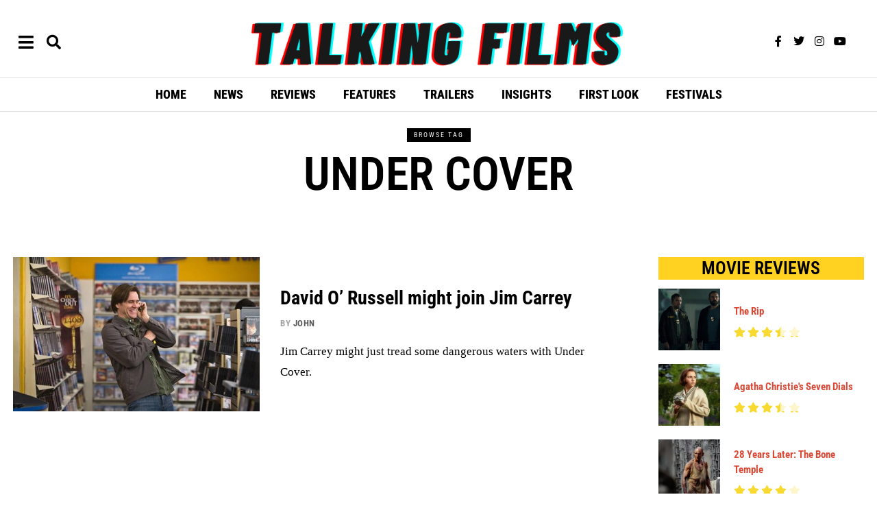

--- FILE ---
content_type: text/html; charset=UTF-8
request_url: https://talkingfilms.net/tag/under-cover/
body_size: 33238
content:
<!DOCTYPE html>
<html lang="en-US" class="no-js">
<head>
	<meta charset="UTF-8">
	<meta name="viewport" content="width=device-width, initial-scale=1.0">
	<link rel="profile" href="http://gmpg.org/xfn/11">
    
	<!--[if lt IE 9]>
	<script src="https://talkingfilms.net/wp-content/themes/fox/v55/js/html5.js"></script>
	<![endif]-->
    
    <script>(function(html){html.className = html.className.replace(/\bno-js\b/,'js')})(document.documentElement);</script>
<meta name='robots' content='index, follow, max-image-preview:large, max-snippet:-1, max-video-preview:-1' />
	<style>img:is([sizes="auto" i], [sizes^="auto," i]) { contain-intrinsic-size: 3000px 1500px }</style>
	
	<!-- This site is optimized with the Yoast SEO plugin v26.7 - https://yoast.com/wordpress/plugins/seo/ -->
	<title>Under Cover Archives | Talking Films</title>
	<link rel="canonical" href="https://talkingfilms.net/tag/under-cover/" />
	<meta property="og:locale" content="en_US" />
	<meta property="og:type" content="article" />
	<meta property="og:title" content="Under Cover Archives | Talking Films" />
	<meta property="og:url" content="https://talkingfilms.net/tag/under-cover/" />
	<meta property="og:site_name" content="Talking Films" />
	<meta name="twitter:card" content="summary_large_image" />
	<meta name="twitter:site" content="@talkingfilms" />
	<script type="application/ld+json" class="yoast-schema-graph">{"@context":"https://schema.org","@graph":[{"@type":"CollectionPage","@id":"https://talkingfilms.net/tag/under-cover/","url":"https://talkingfilms.net/tag/under-cover/","name":"Under Cover Archives | Talking Films","isPartOf":{"@id":"https://talkingfilms.net/#website"},"primaryImageOfPage":{"@id":"https://talkingfilms.net/tag/under-cover/#primaryimage"},"image":{"@id":"https://talkingfilms.net/tag/under-cover/#primaryimage"},"thumbnailUrl":"https://talkingfilms.net/wp-content/uploads/2010/09/Jim-Carrey.jpg","breadcrumb":{"@id":"https://talkingfilms.net/tag/under-cover/#breadcrumb"},"inLanguage":"en-US"},{"@type":"ImageObject","inLanguage":"en-US","@id":"https://talkingfilms.net/tag/under-cover/#primaryimage","url":"https://talkingfilms.net/wp-content/uploads/2010/09/Jim-Carrey.jpg","contentUrl":"https://talkingfilms.net/wp-content/uploads/2010/09/Jim-Carrey.jpg","width":"640","height":"344"},{"@type":"BreadcrumbList","@id":"https://talkingfilms.net/tag/under-cover/#breadcrumb","itemListElement":[{"@type":"ListItem","position":1,"name":"Home","item":"https://talkingfilms.net/"},{"@type":"ListItem","position":2,"name":"Under Cover"}]},{"@type":"WebSite","@id":"https://talkingfilms.net/#website","url":"https://talkingfilms.net/","name":"Talking Films","description":"Live the Movie Experience","publisher":{"@id":"https://talkingfilms.net/#organization"},"potentialAction":[{"@type":"SearchAction","target":{"@type":"EntryPoint","urlTemplate":"https://talkingfilms.net/?s={search_term_string}"},"query-input":{"@type":"PropertyValueSpecification","valueRequired":true,"valueName":"search_term_string"}}],"inLanguage":"en-US"},{"@type":"Organization","@id":"https://talkingfilms.net/#organization","name":"Talking Films","url":"https://talkingfilms.net/","logo":{"@type":"ImageObject","inLanguage":"en-US","@id":"https://talkingfilms.net/#/schema/logo/image/","url":"https://talkingfilms.net/wp-content/uploads/2023/08/cropped-361615430_104131552767681_1691508693155010398_n.jpg","contentUrl":"https://talkingfilms.net/wp-content/uploads/2023/08/cropped-361615430_104131552767681_1691508693155010398_n.jpg","width":512,"height":512,"caption":"Talking Films"},"image":{"@id":"https://talkingfilms.net/#/schema/logo/image/"},"sameAs":["https://facebook.com/talkingfilms","https://x.com/talkingfilms"]}]}</script>
	<!-- / Yoast SEO plugin. -->


<link rel='dns-prefetch' href='//fonts.googleapis.com' />
<link href='https://fonts.gstatic.com' crossorigin rel='preconnect' />
<link rel="alternate" type="application/rss+xml" title="Talking Films &raquo; Feed" href="https://talkingfilms.net/feed/" />
<link rel="alternate" type="application/rss+xml" title="Talking Films &raquo; Comments Feed" href="https://talkingfilms.net/comments/feed/" />
<link rel="alternate" type="application/rss+xml" title="Talking Films &raquo; Under Cover Tag Feed" href="https://talkingfilms.net/tag/under-cover/feed/" />
<script>
window._wpemojiSettings = {"baseUrl":"https:\/\/s.w.org\/images\/core\/emoji\/16.0.1\/72x72\/","ext":".png","svgUrl":"https:\/\/s.w.org\/images\/core\/emoji\/16.0.1\/svg\/","svgExt":".svg","source":{"wpemoji":"https:\/\/talkingfilms.net\/wp-includes\/js\/wp-emoji.js?ver=6.8.3","twemoji":"https:\/\/talkingfilms.net\/wp-includes\/js\/twemoji.js?ver=6.8.3"}};
/**
 * @output wp-includes/js/wp-emoji-loader.js
 */

/**
 * Emoji Settings as exported in PHP via _print_emoji_detection_script().
 * @typedef WPEmojiSettings
 * @type {object}
 * @property {?object} source
 * @property {?string} source.concatemoji
 * @property {?string} source.twemoji
 * @property {?string} source.wpemoji
 * @property {?boolean} DOMReady
 * @property {?Function} readyCallback
 */

/**
 * Support tests.
 * @typedef SupportTests
 * @type {object}
 * @property {?boolean} flag
 * @property {?boolean} emoji
 */

/**
 * IIFE to detect emoji support and load Twemoji if needed.
 *
 * @param {Window} window
 * @param {Document} document
 * @param {WPEmojiSettings} settings
 */
( function wpEmojiLoader( window, document, settings ) {
	if ( typeof Promise === 'undefined' ) {
		return;
	}

	var sessionStorageKey = 'wpEmojiSettingsSupports';
	var tests = [ 'flag', 'emoji' ];

	/**
	 * Checks whether the browser supports offloading to a Worker.
	 *
	 * @since 6.3.0
	 *
	 * @private
	 *
	 * @returns {boolean}
	 */
	function supportsWorkerOffloading() {
		return (
			typeof Worker !== 'undefined' &&
			typeof OffscreenCanvas !== 'undefined' &&
			typeof URL !== 'undefined' &&
			URL.createObjectURL &&
			typeof Blob !== 'undefined'
		);
	}

	/**
	 * @typedef SessionSupportTests
	 * @type {object}
	 * @property {number} timestamp
	 * @property {SupportTests} supportTests
	 */

	/**
	 * Get support tests from session.
	 *
	 * @since 6.3.0
	 *
	 * @private
	 *
	 * @returns {?SupportTests} Support tests, or null if not set or older than 1 week.
	 */
	function getSessionSupportTests() {
		try {
			/** @type {SessionSupportTests} */
			var item = JSON.parse(
				sessionStorage.getItem( sessionStorageKey )
			);
			if (
				typeof item === 'object' &&
				typeof item.timestamp === 'number' &&
				new Date().valueOf() < item.timestamp + 604800 && // Note: Number is a week in seconds.
				typeof item.supportTests === 'object'
			) {
				return item.supportTests;
			}
		} catch ( e ) {}
		return null;
	}

	/**
	 * Persist the supports in session storage.
	 *
	 * @since 6.3.0
	 *
	 * @private
	 *
	 * @param {SupportTests} supportTests Support tests.
	 */
	function setSessionSupportTests( supportTests ) {
		try {
			/** @type {SessionSupportTests} */
			var item = {
				supportTests: supportTests,
				timestamp: new Date().valueOf()
			};

			sessionStorage.setItem(
				sessionStorageKey,
				JSON.stringify( item )
			);
		} catch ( e ) {}
	}

	/**
	 * Checks if two sets of Emoji characters render the same visually.
	 *
	 * This is used to determine if the browser is rendering an emoji with multiple data points
	 * correctly. set1 is the emoji in the correct form, using a zero-width joiner. set2 is the emoji
	 * in the incorrect form, using a zero-width space. If the two sets render the same, then the browser
	 * does not support the emoji correctly.
	 *
	 * This function may be serialized to run in a Worker. Therefore, it cannot refer to variables from the containing
	 * scope. Everything must be passed by parameters.
	 *
	 * @since 4.9.0
	 *
	 * @private
	 *
	 * @param {CanvasRenderingContext2D} context 2D Context.
	 * @param {string} set1 Set of Emoji to test.
	 * @param {string} set2 Set of Emoji to test.
	 *
	 * @return {boolean} True if the two sets render the same.
	 */
	function emojiSetsRenderIdentically( context, set1, set2 ) {
		// Cleanup from previous test.
		context.clearRect( 0, 0, context.canvas.width, context.canvas.height );
		context.fillText( set1, 0, 0 );
		var rendered1 = new Uint32Array(
			context.getImageData(
				0,
				0,
				context.canvas.width,
				context.canvas.height
			).data
		);

		// Cleanup from previous test.
		context.clearRect( 0, 0, context.canvas.width, context.canvas.height );
		context.fillText( set2, 0, 0 );
		var rendered2 = new Uint32Array(
			context.getImageData(
				0,
				0,
				context.canvas.width,
				context.canvas.height
			).data
		);

		return rendered1.every( function ( rendered2Data, index ) {
			return rendered2Data === rendered2[ index ];
		} );
	}

	/**
	 * Checks if the center point of a single emoji is empty.
	 *
	 * This is used to determine if the browser is rendering an emoji with a single data point
	 * correctly. The center point of an incorrectly rendered emoji will be empty. A correctly
	 * rendered emoji will have a non-zero value at the center point.
	 *
	 * This function may be serialized to run in a Worker. Therefore, it cannot refer to variables from the containing
	 * scope. Everything must be passed by parameters.
	 *
	 * @since 6.8.2
	 *
	 * @private
	 *
	 * @param {CanvasRenderingContext2D} context 2D Context.
	 * @param {string} emoji Emoji to test.
	 *
	 * @return {boolean} True if the center point is empty.
	 */
	function emojiRendersEmptyCenterPoint( context, emoji ) {
		// Cleanup from previous test.
		context.clearRect( 0, 0, context.canvas.width, context.canvas.height );
		context.fillText( emoji, 0, 0 );

		// Test if the center point (16, 16) is empty (0,0,0,0).
		var centerPoint = context.getImageData(16, 16, 1, 1);
		for ( var i = 0; i < centerPoint.data.length; i++ ) {
			if ( centerPoint.data[ i ] !== 0 ) {
				// Stop checking the moment it's known not to be empty.
				return false;
			}
		}

		return true;
	}

	/**
	 * Determines if the browser properly renders Emoji that Twemoji can supplement.
	 *
	 * This function may be serialized to run in a Worker. Therefore, it cannot refer to variables from the containing
	 * scope. Everything must be passed by parameters.
	 *
	 * @since 4.2.0
	 *
	 * @private
	 *
	 * @param {CanvasRenderingContext2D} context 2D Context.
	 * @param {string} type Whether to test for support of "flag" or "emoji".
	 * @param {Function} emojiSetsRenderIdentically Reference to emojiSetsRenderIdentically function, needed due to minification.
	 * @param {Function} emojiRendersEmptyCenterPoint Reference to emojiRendersEmptyCenterPoint function, needed due to minification.
	 *
	 * @return {boolean} True if the browser can render emoji, false if it cannot.
	 */
	function browserSupportsEmoji( context, type, emojiSetsRenderIdentically, emojiRendersEmptyCenterPoint ) {
		var isIdentical;

		switch ( type ) {
			case 'flag':
				/*
				 * Test for Transgender flag compatibility. Added in Unicode 13.
				 *
				 * To test for support, we try to render it, and compare the rendering to how it would look if
				 * the browser doesn't render it correctly (white flag emoji + transgender symbol).
				 */
				isIdentical = emojiSetsRenderIdentically(
					context,
					'\uD83C\uDFF3\uFE0F\u200D\u26A7\uFE0F', // as a zero-width joiner sequence
					'\uD83C\uDFF3\uFE0F\u200B\u26A7\uFE0F' // separated by a zero-width space
				);

				if ( isIdentical ) {
					return false;
				}

				/*
				 * Test for Sark flag compatibility. This is the least supported of the letter locale flags,
				 * so gives us an easy test for full support.
				 *
				 * To test for support, we try to render it, and compare the rendering to how it would look if
				 * the browser doesn't render it correctly ([C] + [Q]).
				 */
				isIdentical = emojiSetsRenderIdentically(
					context,
					'\uD83C\uDDE8\uD83C\uDDF6', // as the sequence of two code points
					'\uD83C\uDDE8\u200B\uD83C\uDDF6' // as the two code points separated by a zero-width space
				);

				if ( isIdentical ) {
					return false;
				}

				/*
				 * Test for English flag compatibility. England is a country in the United Kingdom, it
				 * does not have a two letter locale code but rather a five letter sub-division code.
				 *
				 * To test for support, we try to render it, and compare the rendering to how it would look if
				 * the browser doesn't render it correctly (black flag emoji + [G] + [B] + [E] + [N] + [G]).
				 */
				isIdentical = emojiSetsRenderIdentically(
					context,
					// as the flag sequence
					'\uD83C\uDFF4\uDB40\uDC67\uDB40\uDC62\uDB40\uDC65\uDB40\uDC6E\uDB40\uDC67\uDB40\uDC7F',
					// with each code point separated by a zero-width space
					'\uD83C\uDFF4\u200B\uDB40\uDC67\u200B\uDB40\uDC62\u200B\uDB40\uDC65\u200B\uDB40\uDC6E\u200B\uDB40\uDC67\u200B\uDB40\uDC7F'
				);

				return ! isIdentical;
			case 'emoji':
				/*
				 * Does Emoji 16.0 cause the browser to go splat?
				 *
				 * To test for Emoji 16.0 support, try to render a new emoji: Splatter.
				 *
				 * The splatter emoji is a single code point emoji. Testing for browser support
				 * required testing the center point of the emoji to see if it is empty.
				 *
				 * 0xD83E 0xDEDF (\uD83E\uDEDF) == 🫟 Splatter.
				 *
				 * When updating this test, please ensure that the emoji is either a single code point
				 * or switch to using the emojiSetsRenderIdentically function and testing with a zero-width
				 * joiner vs a zero-width space.
				 */
				var notSupported = emojiRendersEmptyCenterPoint( context, '\uD83E\uDEDF' );
				return ! notSupported;
		}

		return false;
	}

	/**
	 * Checks emoji support tests.
	 *
	 * This function may be serialized to run in a Worker. Therefore, it cannot refer to variables from the containing
	 * scope. Everything must be passed by parameters.
	 *
	 * @since 6.3.0
	 *
	 * @private
	 *
	 * @param {string[]} tests Tests.
	 * @param {Function} browserSupportsEmoji Reference to browserSupportsEmoji function, needed due to minification.
	 * @param {Function} emojiSetsRenderIdentically Reference to emojiSetsRenderIdentically function, needed due to minification.
	 * @param {Function} emojiRendersEmptyCenterPoint Reference to emojiRendersEmptyCenterPoint function, needed due to minification.
	 *
	 * @return {SupportTests} Support tests.
	 */
	function testEmojiSupports( tests, browserSupportsEmoji, emojiSetsRenderIdentically, emojiRendersEmptyCenterPoint ) {
		var canvas;
		if (
			typeof WorkerGlobalScope !== 'undefined' &&
			self instanceof WorkerGlobalScope
		) {
			canvas = new OffscreenCanvas( 300, 150 ); // Dimensions are default for HTMLCanvasElement.
		} else {
			canvas = document.createElement( 'canvas' );
		}

		var context = canvas.getContext( '2d', { willReadFrequently: true } );

		/*
		 * Chrome on OS X added native emoji rendering in M41. Unfortunately,
		 * it doesn't work when the font is bolder than 500 weight. So, we
		 * check for bold rendering support to avoid invisible emoji in Chrome.
		 */
		context.textBaseline = 'top';
		context.font = '600 32px Arial';

		var supports = {};
		tests.forEach( function ( test ) {
			supports[ test ] = browserSupportsEmoji( context, test, emojiSetsRenderIdentically, emojiRendersEmptyCenterPoint );
		} );
		return supports;
	}

	/**
	 * Adds a script to the head of the document.
	 *
	 * @ignore
	 *
	 * @since 4.2.0
	 *
	 * @param {string} src The url where the script is located.
	 *
	 * @return {void}
	 */
	function addScript( src ) {
		var script = document.createElement( 'script' );
		script.src = src;
		script.defer = true;
		document.head.appendChild( script );
	}

	settings.supports = {
		everything: true,
		everythingExceptFlag: true
	};

	// Create a promise for DOMContentLoaded since the worker logic may finish after the event has fired.
	var domReadyPromise = new Promise( function ( resolve ) {
		document.addEventListener( 'DOMContentLoaded', resolve, {
			once: true
		} );
	} );

	// Obtain the emoji support from the browser, asynchronously when possible.
	new Promise( function ( resolve ) {
		var supportTests = getSessionSupportTests();
		if ( supportTests ) {
			resolve( supportTests );
			return;
		}

		if ( supportsWorkerOffloading() ) {
			try {
				// Note that the functions are being passed as arguments due to minification.
				var workerScript =
					'postMessage(' +
					testEmojiSupports.toString() +
					'(' +
					[
						JSON.stringify( tests ),
						browserSupportsEmoji.toString(),
						emojiSetsRenderIdentically.toString(),
						emojiRendersEmptyCenterPoint.toString()
					].join( ',' ) +
					'));';
				var blob = new Blob( [ workerScript ], {
					type: 'text/javascript'
				} );
				var worker = new Worker( URL.createObjectURL( blob ), { name: 'wpTestEmojiSupports' } );
				worker.onmessage = function ( event ) {
					supportTests = event.data;
					setSessionSupportTests( supportTests );
					worker.terminate();
					resolve( supportTests );
				};
				return;
			} catch ( e ) {}
		}

		supportTests = testEmojiSupports( tests, browserSupportsEmoji, emojiSetsRenderIdentically, emojiRendersEmptyCenterPoint );
		setSessionSupportTests( supportTests );
		resolve( supportTests );
	} )
		// Once the browser emoji support has been obtained from the session, finalize the settings.
		.then( function ( supportTests ) {
			/*
			 * Tests the browser support for flag emojis and other emojis, and adjusts the
			 * support settings accordingly.
			 */
			for ( var test in supportTests ) {
				settings.supports[ test ] = supportTests[ test ];

				settings.supports.everything =
					settings.supports.everything && settings.supports[ test ];

				if ( 'flag' !== test ) {
					settings.supports.everythingExceptFlag =
						settings.supports.everythingExceptFlag &&
						settings.supports[ test ];
				}
			}

			settings.supports.everythingExceptFlag =
				settings.supports.everythingExceptFlag &&
				! settings.supports.flag;

			// Sets DOMReady to false and assigns a ready function to settings.
			settings.DOMReady = false;
			settings.readyCallback = function () {
				settings.DOMReady = true;
			};
		} )
		.then( function () {
			return domReadyPromise;
		} )
		.then( function () {
			// When the browser can not render everything we need to load a polyfill.
			if ( ! settings.supports.everything ) {
				settings.readyCallback();

				var src = settings.source || {};

				if ( src.concatemoji ) {
					addScript( src.concatemoji );
				} else if ( src.wpemoji && src.twemoji ) {
					addScript( src.twemoji );
					addScript( src.wpemoji );
				}
			}
		} );
} )( window, document, window._wpemojiSettings );
</script>
<link rel='stylesheet' id='elementor-frontend-css' href='https://talkingfilms.net/wp-content/plugins/elementor/assets/css/frontend.css?ver=3.34.1' media='all' />
<link rel='stylesheet' id='swiper-css' href='https://talkingfilms.net/wp-content/plugins/elementor/assets/lib/swiper/v8/css/swiper.css?ver=8.4.5' media='all' />
<link rel='stylesheet' id='fox-elementor-css' href='https://talkingfilms.net/wp-content/plugins/fox-framework/css/framework.css?ver=3.0' media='all' />
<style id='wp-emoji-styles-inline-css'>

	img.wp-smiley, img.emoji {
		display: inline !important;
		border: none !important;
		box-shadow: none !important;
		height: 1em !important;
		width: 1em !important;
		margin: 0 0.07em !important;
		vertical-align: -0.1em !important;
		background: none !important;
		padding: 0 !important;
	}
</style>
<link rel='stylesheet' id='wp-block-library-css' href='https://talkingfilms.net/wp-includes/css/dist/block-library/style.css?ver=6.8.3' media='all' />
<style id='classic-theme-styles-inline-css'>
/**
 * These rules are needed for backwards compatibility.
 * They should match the button element rules in the base theme.json file.
 */
.wp-block-button__link {
	color: #ffffff;
	background-color: #32373c;
	border-radius: 9999px; /* 100% causes an oval, but any explicit but really high value retains the pill shape. */

	/* This needs a low specificity so it won't override the rules from the button element if defined in theme.json. */
	box-shadow: none;
	text-decoration: none;

	/* The extra 2px are added to size solids the same as the outline versions.*/
	padding: calc(0.667em + 2px) calc(1.333em + 2px);

	font-size: 1.125em;
}

.wp-block-file__button {
	background: #32373c;
	color: #ffffff;
	text-decoration: none;
}

</style>
<style id='global-styles-inline-css'>
:root{--wp--preset--aspect-ratio--square: 1;--wp--preset--aspect-ratio--4-3: 4/3;--wp--preset--aspect-ratio--3-4: 3/4;--wp--preset--aspect-ratio--3-2: 3/2;--wp--preset--aspect-ratio--2-3: 2/3;--wp--preset--aspect-ratio--16-9: 16/9;--wp--preset--aspect-ratio--9-16: 9/16;--wp--preset--color--black: #000000;--wp--preset--color--cyan-bluish-gray: #abb8c3;--wp--preset--color--white: #ffffff;--wp--preset--color--pale-pink: #f78da7;--wp--preset--color--vivid-red: #cf2e2e;--wp--preset--color--luminous-vivid-orange: #ff6900;--wp--preset--color--luminous-vivid-amber: #fcb900;--wp--preset--color--light-green-cyan: #7bdcb5;--wp--preset--color--vivid-green-cyan: #00d084;--wp--preset--color--pale-cyan-blue: #8ed1fc;--wp--preset--color--vivid-cyan-blue: #0693e3;--wp--preset--color--vivid-purple: #9b51e0;--wp--preset--gradient--vivid-cyan-blue-to-vivid-purple: linear-gradient(135deg,rgba(6,147,227,1) 0%,rgb(155,81,224) 100%);--wp--preset--gradient--light-green-cyan-to-vivid-green-cyan: linear-gradient(135deg,rgb(122,220,180) 0%,rgb(0,208,130) 100%);--wp--preset--gradient--luminous-vivid-amber-to-luminous-vivid-orange: linear-gradient(135deg,rgba(252,185,0,1) 0%,rgba(255,105,0,1) 100%);--wp--preset--gradient--luminous-vivid-orange-to-vivid-red: linear-gradient(135deg,rgba(255,105,0,1) 0%,rgb(207,46,46) 100%);--wp--preset--gradient--very-light-gray-to-cyan-bluish-gray: linear-gradient(135deg,rgb(238,238,238) 0%,rgb(169,184,195) 100%);--wp--preset--gradient--cool-to-warm-spectrum: linear-gradient(135deg,rgb(74,234,220) 0%,rgb(151,120,209) 20%,rgb(207,42,186) 40%,rgb(238,44,130) 60%,rgb(251,105,98) 80%,rgb(254,248,76) 100%);--wp--preset--gradient--blush-light-purple: linear-gradient(135deg,rgb(255,206,236) 0%,rgb(152,150,240) 100%);--wp--preset--gradient--blush-bordeaux: linear-gradient(135deg,rgb(254,205,165) 0%,rgb(254,45,45) 50%,rgb(107,0,62) 100%);--wp--preset--gradient--luminous-dusk: linear-gradient(135deg,rgb(255,203,112) 0%,rgb(199,81,192) 50%,rgb(65,88,208) 100%);--wp--preset--gradient--pale-ocean: linear-gradient(135deg,rgb(255,245,203) 0%,rgb(182,227,212) 50%,rgb(51,167,181) 100%);--wp--preset--gradient--electric-grass: linear-gradient(135deg,rgb(202,248,128) 0%,rgb(113,206,126) 100%);--wp--preset--gradient--midnight: linear-gradient(135deg,rgb(2,3,129) 0%,rgb(40,116,252) 100%);--wp--preset--font-size--small: 13px;--wp--preset--font-size--medium: 20px;--wp--preset--font-size--large: 36px;--wp--preset--font-size--x-large: 42px;--wp--preset--spacing--20: 0.44rem;--wp--preset--spacing--30: 0.67rem;--wp--preset--spacing--40: 1rem;--wp--preset--spacing--50: 1.5rem;--wp--preset--spacing--60: 2.25rem;--wp--preset--spacing--70: 3.38rem;--wp--preset--spacing--80: 5.06rem;--wp--preset--shadow--natural: 6px 6px 9px rgba(0, 0, 0, 0.2);--wp--preset--shadow--deep: 12px 12px 50px rgba(0, 0, 0, 0.4);--wp--preset--shadow--sharp: 6px 6px 0px rgba(0, 0, 0, 0.2);--wp--preset--shadow--outlined: 6px 6px 0px -3px rgba(255, 255, 255, 1), 6px 6px rgba(0, 0, 0, 1);--wp--preset--shadow--crisp: 6px 6px 0px rgba(0, 0, 0, 1);}:where(.is-layout-flex){gap: 0.5em;}:where(.is-layout-grid){gap: 0.5em;}body .is-layout-flex{display: flex;}.is-layout-flex{flex-wrap: wrap;align-items: center;}.is-layout-flex > :is(*, div){margin: 0;}body .is-layout-grid{display: grid;}.is-layout-grid > :is(*, div){margin: 0;}:where(.wp-block-columns.is-layout-flex){gap: 2em;}:where(.wp-block-columns.is-layout-grid){gap: 2em;}:where(.wp-block-post-template.is-layout-flex){gap: 1.25em;}:where(.wp-block-post-template.is-layout-grid){gap: 1.25em;}.has-black-color{color: var(--wp--preset--color--black) !important;}.has-cyan-bluish-gray-color{color: var(--wp--preset--color--cyan-bluish-gray) !important;}.has-white-color{color: var(--wp--preset--color--white) !important;}.has-pale-pink-color{color: var(--wp--preset--color--pale-pink) !important;}.has-vivid-red-color{color: var(--wp--preset--color--vivid-red) !important;}.has-luminous-vivid-orange-color{color: var(--wp--preset--color--luminous-vivid-orange) !important;}.has-luminous-vivid-amber-color{color: var(--wp--preset--color--luminous-vivid-amber) !important;}.has-light-green-cyan-color{color: var(--wp--preset--color--light-green-cyan) !important;}.has-vivid-green-cyan-color{color: var(--wp--preset--color--vivid-green-cyan) !important;}.has-pale-cyan-blue-color{color: var(--wp--preset--color--pale-cyan-blue) !important;}.has-vivid-cyan-blue-color{color: var(--wp--preset--color--vivid-cyan-blue) !important;}.has-vivid-purple-color{color: var(--wp--preset--color--vivid-purple) !important;}.has-black-background-color{background-color: var(--wp--preset--color--black) !important;}.has-cyan-bluish-gray-background-color{background-color: var(--wp--preset--color--cyan-bluish-gray) !important;}.has-white-background-color{background-color: var(--wp--preset--color--white) !important;}.has-pale-pink-background-color{background-color: var(--wp--preset--color--pale-pink) !important;}.has-vivid-red-background-color{background-color: var(--wp--preset--color--vivid-red) !important;}.has-luminous-vivid-orange-background-color{background-color: var(--wp--preset--color--luminous-vivid-orange) !important;}.has-luminous-vivid-amber-background-color{background-color: var(--wp--preset--color--luminous-vivid-amber) !important;}.has-light-green-cyan-background-color{background-color: var(--wp--preset--color--light-green-cyan) !important;}.has-vivid-green-cyan-background-color{background-color: var(--wp--preset--color--vivid-green-cyan) !important;}.has-pale-cyan-blue-background-color{background-color: var(--wp--preset--color--pale-cyan-blue) !important;}.has-vivid-cyan-blue-background-color{background-color: var(--wp--preset--color--vivid-cyan-blue) !important;}.has-vivid-purple-background-color{background-color: var(--wp--preset--color--vivid-purple) !important;}.has-black-border-color{border-color: var(--wp--preset--color--black) !important;}.has-cyan-bluish-gray-border-color{border-color: var(--wp--preset--color--cyan-bluish-gray) !important;}.has-white-border-color{border-color: var(--wp--preset--color--white) !important;}.has-pale-pink-border-color{border-color: var(--wp--preset--color--pale-pink) !important;}.has-vivid-red-border-color{border-color: var(--wp--preset--color--vivid-red) !important;}.has-luminous-vivid-orange-border-color{border-color: var(--wp--preset--color--luminous-vivid-orange) !important;}.has-luminous-vivid-amber-border-color{border-color: var(--wp--preset--color--luminous-vivid-amber) !important;}.has-light-green-cyan-border-color{border-color: var(--wp--preset--color--light-green-cyan) !important;}.has-vivid-green-cyan-border-color{border-color: var(--wp--preset--color--vivid-green-cyan) !important;}.has-pale-cyan-blue-border-color{border-color: var(--wp--preset--color--pale-cyan-blue) !important;}.has-vivid-cyan-blue-border-color{border-color: var(--wp--preset--color--vivid-cyan-blue) !important;}.has-vivid-purple-border-color{border-color: var(--wp--preset--color--vivid-purple) !important;}.has-vivid-cyan-blue-to-vivid-purple-gradient-background{background: var(--wp--preset--gradient--vivid-cyan-blue-to-vivid-purple) !important;}.has-light-green-cyan-to-vivid-green-cyan-gradient-background{background: var(--wp--preset--gradient--light-green-cyan-to-vivid-green-cyan) !important;}.has-luminous-vivid-amber-to-luminous-vivid-orange-gradient-background{background: var(--wp--preset--gradient--luminous-vivid-amber-to-luminous-vivid-orange) !important;}.has-luminous-vivid-orange-to-vivid-red-gradient-background{background: var(--wp--preset--gradient--luminous-vivid-orange-to-vivid-red) !important;}.has-very-light-gray-to-cyan-bluish-gray-gradient-background{background: var(--wp--preset--gradient--very-light-gray-to-cyan-bluish-gray) !important;}.has-cool-to-warm-spectrum-gradient-background{background: var(--wp--preset--gradient--cool-to-warm-spectrum) !important;}.has-blush-light-purple-gradient-background{background: var(--wp--preset--gradient--blush-light-purple) !important;}.has-blush-bordeaux-gradient-background{background: var(--wp--preset--gradient--blush-bordeaux) !important;}.has-luminous-dusk-gradient-background{background: var(--wp--preset--gradient--luminous-dusk) !important;}.has-pale-ocean-gradient-background{background: var(--wp--preset--gradient--pale-ocean) !important;}.has-electric-grass-gradient-background{background: var(--wp--preset--gradient--electric-grass) !important;}.has-midnight-gradient-background{background: var(--wp--preset--gradient--midnight) !important;}.has-small-font-size{font-size: var(--wp--preset--font-size--small) !important;}.has-medium-font-size{font-size: var(--wp--preset--font-size--medium) !important;}.has-large-font-size{font-size: var(--wp--preset--font-size--large) !important;}.has-x-large-font-size{font-size: var(--wp--preset--font-size--x-large) !important;}
:where(.wp-block-post-template.is-layout-flex){gap: 1.25em;}:where(.wp-block-post-template.is-layout-grid){gap: 1.25em;}
:where(.wp-block-columns.is-layout-flex){gap: 2em;}:where(.wp-block-columns.is-layout-grid){gap: 2em;}
:root :where(.wp-block-pullquote){font-size: 1.5em;line-height: 1.6;}
</style>
<link rel='stylesheet' id='contact-form-7-css' href='https://talkingfilms.net/wp-content/plugins/contact-form-7/includes/css/styles.css?ver=6.1.4' media='all' />
<link rel='stylesheet' id='elementor-icons-css' href='https://talkingfilms.net/wp-content/plugins/elementor/assets/lib/eicons/css/elementor-icons.css?ver=5.45.0' media='all' />
<link rel='stylesheet' id='elementor-post-13707-css' href='https://talkingfilms.net/wp-content/uploads/elementor/css/post-13707.css?ver=1768693536' media='all' />
<link rel='stylesheet' id='elementor-post-13804-css' href='https://talkingfilms.net/wp-content/uploads/elementor/css/post-13804.css?ver=1768693536' media='all' />
<link rel='stylesheet' id='elementor-post-13878-css' href='https://talkingfilms.net/wp-content/uploads/elementor/css/post-13878.css?ver=1768693536' media='all' />
<link rel='stylesheet' id='elementor-post-13813-css' href='https://talkingfilms.net/wp-content/uploads/elementor/css/post-13813.css?ver=1768693536' media='all' />
<link rel='stylesheet' id='elementor-post-13859-css' href='https://talkingfilms.net/wp-content/uploads/elementor/css/post-13859.css?ver=1768693536' media='all' />
<link rel='stylesheet' id='gn-frontend-gnfollow-style-css' href='https://talkingfilms.net/wp-content/plugins/gn-publisher/assets/css/gn-frontend-gnfollow.css?ver=1.5.26' media='all' />
<link rel='stylesheet' id='lets-review-api-css' href='https://talkingfilms.net/wp-content/plugins/lets-review/assets/css/style-api.min.css?ver=3.3.5' media='all' />
<link rel='stylesheet' id='wi-fonts-css' href='https://fonts.googleapis.com/css?family=Roboto+Condensed%3A400%2C400italic%2C700%7CPoppins%3A400&#038;display=auto&#038;ver=5.5.4.6' media='all' />
<link rel='stylesheet' id='style-css' href='https://talkingfilms.net/wp-content/themes/fox/style.min.css?ver=5.5.4.6' media='all' />
<style id='style-inline-css'>
.share-style-custom a{width:40px}.fox-share.color-custom a{color:#0a0a0a}.fox-share.background-custom a{background-color:#e2e2e2}.review-item.overall .review-score{color:#ffffff}.review-text{color:#ff0202;background-color:#01aa0a}a{color:#db4a37}.widget-title{color:#000000;background-color:#ffd221;text-align:center}.wp-caption-text, .post-thumbnail-standard figcaption, .wp-block-image figcaption, .blocks-gallery-caption{color:#828282;text-align:center}.post-item-title a:hover{text-decoration:none}.post-item-meta{color:#a5a5a5}.post-item-meta a{color:#5b5b5b}.post-item-meta a:hover{color:#dd3333}.standalone-categories a{color:#ffffff}.categories-solid a{background-color:#f9b300}body .elementor-section.elementor-section-boxed>.elementor-container{max-width:1320px}@media (min-width: 1200px) {.container,.cool-thumbnail-size-big .post-thumbnail{width:1280px}body.layout-boxed .wi-wrapper{width:1340px}}@media (min-width:1024px) {.secondary, .section-secondary{width:300px}.has-sidebar .primary, .section-has-sidebar .section-primary, .section-sep{width:calc(100% - 300px)}}body,.font-body,.post-item-subtitle,body.single:not(.elementor-page) .entry-content,body.page:not(.elementor-page) .entry-content,.fox-input,input[type="color"],input[type="date"],input[type="datetime"],input[type="datetime-local"],input[type="email"],input[type="month"],input[type="number"],input[type="password"],input[type="search"],input[type="tel"],input[type="text"],input[type="time"],input[type="url"],input[type="week"],input:not([type]),textarea,blockquote,.wi-dropcap,.enable-dropcap .dropcap-content > p:first-of-type:first-letter,p.has-drop-cap:not(:focus):first-letter,.footer-copyright{font-family:"Georgia",serif}.font-heading,h1,h2,h3,h4,h5,h6,.wp-block-quote.is-large cite,.wp-block-quote.is-style-large cite,.fox-btn,button,input[type="button"],input[type="reset"],input[type="submit"],.fox-term-list,.wp-block-cover-text,.title-label,.thumbnail-view,.post-item-meta,.standalone-categories,.readmore,a.more-link,.post-big a.more-link,.style--slider-navtext .flex-direction-nav a,.min-logo-text,.page-links-container,.authorbox-nav,.post-navigation .post-title,.review-criterion,.review-score,.review-text,.commentlist .fn,.reply a,.widget_archive,.widget_nav_menu,.widget_meta,.widget_recent_entries,.widget_categories,.widget_product_categories,.widget_rss > ul a.rsswidget,.widget_rss > ul > li > cite,.widget_recent_comments,#backtotop,.view-count,.tagcloud,.woocommerce span.onsale,.woocommerce ul.products li.product .onsale,.woocommerce #respond input#submit,.woocommerce a.button,.woocommerce button.button,.woocommerce input.button,.woocommerce a.added_to_cart,.woocommerce nav.woocommerce-pagination ul,.woocommerce div.product p.price,.woocommerce div.product span.price,.woocommerce div.product .woocommerce-tabs ul.tabs li a,.woocommerce #reviews #comments ol.commentlist li .comment-text p.meta,.woocommerce table.shop_table th,.woocommerce table.shop_table td.product-name a,.fox-logo,.mobile-logo-text,.slogan,.post-item-title,.archive-title,.single .post-item-title.post-title,.page-title,.single-heading,.widget-title,.section-heading h2,.fox-heading .heading-title-main,.article-big .readmore{font-family:"Roboto Condensed",sans-serif}.wi-mainnav ul.menu > li > a,.footer-bottom .widget_nav_menu,#footernav,.offcanvas-nav,.wi-mainnav ul.menu ul,.header-builder .widget_nav_menu  ul.menu ul,.footer-bottom .widget_nav_menu a,#footernav a{font-family:"Helvetica Neue",sans-serif}.wp-caption-text,.post-thumbnail-standard figcaption,.wp-block-image figcaption,.blocks-gallery-caption{font-family:"Poppins",sans-serif}.single-header .container{border-color:#1c1c1c;border-style:solid}.widget-title{border-color:#0a0a0a;border-style:solid}body, .font-body{font-size:17px;font-weight:400;font-style:normal;text-transform:none;letter-spacing:0px;line-height:1.8}h2, h1, h3, h4, h5, h6{font-weight:700;text-transform:none;line-height:1.3}h2{font-size:2.0625em;font-style:normal}h3{font-size:1.625em;font-style:normal}h4{font-size:1.25em;font-style:normal}.fox-logo, .min-logo-text, .mobile-logo-text{font-size:60px;font-weight:400;font-style:normal;text-transform:uppercase;letter-spacing:0px;line-height:1.1}.slogan{font-size:0.8125em;font-weight:400;font-style:normal;text-transform:uppercase;letter-spacing:6px;line-height:1.1}.wi-mainnav ul.menu > li > a, .footer-bottom .widget_nav_menu, #footernav, .offcanvas-nav{font-size:16px;text-transform:none;letter-spacing:0px}.wi-mainnav ul.menu ul, .header-builder .widget_nav_menu  ul.menu ul{font-style:normal}.post-item-title{font-style:normal}.post-item-meta{font-size:13px;font-weight:700;font-style:normal;text-transform:uppercase}.standalone-categories{font-size:14px;font-weight:600;font-style:normal;text-transform:uppercase;line-height:1}.archive-title{font-weight:600;font-style:normal;text-transform:uppercase}.single .post-item-title.post-title, .page-title{font-size:42px;font-weight:800;font-style:normal}.post-item-subtitle{font-size:18px;font-style:normal}body.single:not(.elementor-page) .entry-content, body.page:not(.elementor-page) .entry-content{font-size:18px;font-style:normal}.single-heading{font-size:1.5em;font-weight:500;font-style:normal}.widget-title{font-size:26px;font-weight:600;font-style:normal;text-transform:uppercase}.section-heading h2, .fox-heading .heading-title-main{font-style:normal}.fox-btn, button, input[type="button"], input[type="reset"], input[type="submit"], .article-big .readmore{font-style:normal}.fox-input, input[type="color"], input[type="date"], input[type="datetime"], input[type="datetime-local"], input[type="email"], input[type="month"], input[type="number"], input[type="password"], input[type="search"], input[type="tel"], input[type="text"], input[type="time"], input[type="url"], input[type="week"], input:not([type]), textarea{font-style:normal}blockquote{font-style:normal}.wi-dropcap,.enable-dropcap .dropcap-content > p:first-of-type:first-letter, p.has-drop-cap:not(:focus):first-letter{font-style:normal}.wp-caption-text, .post-thumbnail-standard figcaption, .wp-block-image figcaption, .blocks-gallery-caption{font-size:14px;font-weight:400;font-style:normal}.footer-copyright{font-style:normal}.footer-bottom .widget_nav_menu a, #footernav a{font-size:11px;font-style:normal;text-transform:uppercase;letter-spacing:1px}.offcanvas-nav{font-style:normal}@media only screen and (max-width: 1023px){body, .font-body{font-size:17px}.fox-logo, .min-logo-text, .mobile-logo-text{font-size:40px}}@media only screen and (max-width: 567px){body, .font-body{font-size:17px}.fox-logo, .min-logo-text, .mobile-logo-text{font-size:20px}}
</style>
<link rel='stylesheet' id='lets-review-widget-css' href='https://talkingfilms.net/wp-content/plugins/lets-review/assets/css/style-widget.min.css?ver=3.3.5' media='all' />
<link rel='stylesheet' id='rtrs-app-css' href='https://talkingfilms.net/wp-content/plugins/review-schema/assets/css/app.css?ver=2.2.6' media='all' />
<link rel='stylesheet' id='rtrs-sc-css' href='https://talkingfilms.net/wp-content/uploads/review-schema/sc.css?ver=1705124752' media='all' />
<link rel='stylesheet' id='elementor-gf-local-roboto-css' href='https://talkingfilms.net/wp-content/uploads/elementor/google-fonts/css/roboto.css?ver=1742776941' media='all' />
<link rel='stylesheet' id='elementor-gf-local-robotoslab-css' href='https://talkingfilms.net/wp-content/uploads/elementor/google-fonts/css/robotoslab.css?ver=1742776957' media='all' />
<link rel='stylesheet' id='elementor-gf-local-rampartone-css' href='https://talkingfilms.net/wp-content/uploads/elementor/google-fonts/css/rampartone.css?ver=1742777040' media='all' />
<link rel='stylesheet' id='elementor-gf-local-robotocondensed-css' href='https://talkingfilms.net/wp-content/uploads/elementor/google-fonts/css/robotocondensed.css?ver=1742777002' media='all' />
<link rel='stylesheet' id='elementor-icons-shared-0-css' href='https://talkingfilms.net/wp-content/plugins/elementor/assets/lib/font-awesome/css/fontawesome.css?ver=5.15.3' media='all' />
<link rel='stylesheet' id='elementor-icons-fa-solid-css' href='https://talkingfilms.net/wp-content/plugins/elementor/assets/lib/font-awesome/css/solid.css?ver=5.15.3' media='all' />
<link rel='stylesheet' id='elementor-icons-fa-brands-css' href='https://talkingfilms.net/wp-content/plugins/elementor/assets/lib/font-awesome/css/brands.css?ver=5.15.3' media='all' />
<script src="https://talkingfilms.net/wp-includes/js/jquery/jquery.js?ver=3.7.1" id="jquery-core-js"></script>
<script src="https://talkingfilms.net/wp-includes/js/jquery/jquery-migrate.js?ver=3.4.1" id="jquery-migrate-js"></script>
<link rel="https://api.w.org/" href="https://talkingfilms.net/wp-json/" /><link rel="alternate" title="JSON" type="application/json" href="https://talkingfilms.net/wp-json/wp/v2/tags/4016" /><link rel="EditURI" type="application/rsd+xml" title="RSD" href="https://talkingfilms.net/xmlrpc.php?rsd" />
<meta name="generator" content="WordPress 6.8.3" />
<link rel="apple-touch-icon" sizes="180x180" href="/wp-content/uploads/fbrfg/apple-touch-icon.png?v=2">
<link rel="icon" type="image/png" sizes="32x32" href="/wp-content/uploads/fbrfg/favicon-32x32.png?v=2">
<link rel="icon" type="image/png" sizes="16x16" href="/wp-content/uploads/fbrfg/favicon-16x16.png?v=2">
<link rel="manifest" href="/wp-content/uploads/fbrfg/site.webmanifest?v=2">
<link rel="mask-icon" href="/wp-content/uploads/fbrfg/safari-pinned-tab.svg?v=2" color="#5bbad5">
<link rel="shortcut icon" href="/wp-content/uploads/fbrfg/favicon.ico?v=2">
<meta name="msapplication-TileColor" content="#da532c">
<meta name="msapplication-config" content="/wp-content/uploads/fbrfg/browserconfig.xml?v=2">
<meta name="theme-color" content="#ffffff"><meta name="generator" content="Elementor 3.34.1; features: additional_custom_breakpoints; settings: css_print_method-external, google_font-enabled, font_display-swap">
			<style>
				.e-con.e-parent:nth-of-type(n+4):not(.e-lazyloaded):not(.e-no-lazyload),
				.e-con.e-parent:nth-of-type(n+4):not(.e-lazyloaded):not(.e-no-lazyload) * {
					background-image: none !important;
				}
				@media screen and (max-height: 1024px) {
					.e-con.e-parent:nth-of-type(n+3):not(.e-lazyloaded):not(.e-no-lazyload),
					.e-con.e-parent:nth-of-type(n+3):not(.e-lazyloaded):not(.e-no-lazyload) * {
						background-image: none !important;
					}
				}
				@media screen and (max-height: 640px) {
					.e-con.e-parent:nth-of-type(n+2):not(.e-lazyloaded):not(.e-no-lazyload),
					.e-con.e-parent:nth-of-type(n+2):not(.e-lazyloaded):not(.e-no-lazyload) * {
						background-image: none !important;
					}
				}
			</style>
					<style id="wp-custom-css">
			.review-item:not(.overall){display:none;}

#review-heading{display:none;}

.review-score{margin-left:0px; margin-top:30px; margin-bottom:30px;}

.review-item{justify-content:center;}

.thumbnail-score{width:50px;height:40px;line-height:40px;font-size:30px;font-family:Arial, sans-serif; color:#FFC000;}

.standalone-categories > .sep, .standalone-categories > a[href*="features"] {display:none;}

.standalone-categories > .sep, .standalone-categories > a[href*="first-look"] {display:none;}

.standalone-categories > .sep, .standalone-categories > a[href*="festivals"] {display:none;}		</style>
		
<style id="color-preview"></style>

            
</head>

<body class="archive tag tag-under-cover tag-4016 wp-theme-fox has-sidebar sidebar-right masthead-mobile-fixed fox-theme lightmode layout-wide style--dropcap-default dropcap-style-default style--dropcap-font-body style--tag-block-2 style--tag-block style--list-widget-1 style--tagcloud-1 style--blockquote-has-icon style--blockquote-icon-1 style--blockquote-icon-position-above style--single-heading-border_top body-sticky-sidebar elementor-default elementor-kit-13707" itemscope itemtype="https://schema.org/WebPage">
    
        
        
    <div id="wi-all" class="fox-outer-wrapper fox-all wi-all">

        
        <div id="wi-wrapper" class="fox-wrapper wi-wrapper">

            <div class="wi-container">

                
                                        <header id="masthead" class="site-header header-elementor">
                            <div class="the-regular-header">
                                		<div data-elementor-type="wp-post" data-elementor-id="13804" class="elementor elementor-13804">
				<div class="elementor-element elementor-element-ec0ced8 e-flex e-con-boxed e-con e-parent" data-id="ec0ced8" data-element_type="container">
					<div class="e-con-inner">
				<div class="elementor-element elementor-element-00d4293 elementor-widget elementor-widget-banner" data-id="00d4293" data-element_type="widget" data-widget_type="banner.default">
				<div class="elementor-widget-container">
					
<div class="el-ad el-banner">
    
        
    <div class="the-banner">
    
                
                
                
                    
                
                
    </div><!-- .the-banner -->
    
        
</div><!-- .el-ad -->				</div>
				</div>
					</div>
				</div>
				<section class="elementor-section elementor-top-section elementor-element elementor-element-2b2ce850 elementor-section-content-middle elementor-hidden-mobile elementor-section-boxed elementor-section-height-default elementor-section-height-default" data-id="2b2ce850" data-element_type="section">
						<div class="elementor-container elementor-column-gap-default">
					<div class="elementor-column elementor-col-25 elementor-top-column elementor-element elementor-element-161f4e3e" data-id="161f4e3e" data-element_type="column">
			<div class="elementor-widget-wrap elementor-element-populated">
						<div class="elementor-element elementor-element-be8899a align-left elementor-widget__width-initial align-left elementor-widget elementor-widget-fox_btn" data-id="be8899a" data-element_type="widget" data-settings="{&quot;_animation&quot;:&quot;none&quot;}" data-widget_type="fox_btn.default">
				<div class="elementor-widget-container">
					
<div class="el-popup popup-left popup-sidebar popup-has-size" id="popup-69715f9770996">

    <div class="popup-inner">
        
        <div class="popup-content">
        
            		<div data-elementor-type="wp-post" data-elementor-id="13813" class="elementor elementor-13813">
				<div class="elementor-element elementor-element-2807204 e-flex e-con-boxed e-con e-parent" data-id="2807204" data-element_type="container">
					<div class="e-con-inner">
				<div class="elementor-element elementor-element-7d02ab6 elementor-widget__width-initial elementor-widget-mobile__width-initial elementor-widget elementor-widget-fox_search" data-id="7d02ab6" data-element_type="widget" data-settings="{&quot;_animation&quot;:&quot;none&quot;}" data-widget_type="fox_search.default">
				<div class="elementor-widget-container">
					
<div class="el-searchform searchform-classic">
    
        
    <div class="classic-searchform">
    
        <form role="search" method="get" action="https://talkingfilms.net/" itemprop="potentialAction" itemscope itemtype="https://schema.org/SearchAction" class="form">

            <input type="text" name="s" class="classic-search-field search-field" value="" placeholder="Type &amp; hit enter.." />

            <button class="search-hit-btn" role="button" title="Go">
                <i class="fa fa-search"></i>
            </button>

        </form><!-- .form -->

    </div><!-- .classic-searchform -->
    
        
</div><!-- .el-search -->				</div>
				</div>
					</div>
				</div>
		<div class="elementor-element elementor-element-465900c e-flex e-con-boxed e-con e-parent" data-id="465900c" data-element_type="container">
					<div class="e-con-inner">
				<div class="elementor-element elementor-element-d85b10b align-left animated-fast elementor-widget elementor-widget-fox_nav" data-id="d85b10b" data-element_type="widget" data-settings="{&quot;_animation&quot;:&quot;none&quot;}" data-widget_type="fox_nav.default">
				<div class="elementor-widget-container">
					
<div class="el-nav nav-hybrid-menu vnav el-nav-dropdown-left el-nav-menu">
    
    <div class="nav-inner">
    
        <div class="menu-hybrid-menu-container"><ul id="menu-hybrid-menu" class="menu"><li id="menu-item-14805" class="menu-item menu-item-type-post_type menu-item-object-page menu-item-home menu-item-14805"><a href="https://talkingfilms.net/"><span>Home</span><u class="mk"></u></a></li>
<li id="menu-item-14806" class="menu-item menu-item-type-post_type menu-item-object-page menu-item-14806"><a href="https://talkingfilms.net/about/"><span>About</span><u class="mk"></u></a></li>
<li id="menu-item-14807" class="menu-item menu-item-type-post_type menu-item-object-page menu-item-14807"><a href="https://talkingfilms.net/advertise/"><span>Advertise With Us</span><u class="mk"></u></a></li>
<li id="menu-item-14808" class="menu-item menu-item-type-post_type menu-item-object-page menu-item-14808"><a href="https://talkingfilms.net/contact/"><span>Contact</span><u class="mk"></u></a></li>
<li id="menu-item-14809" class="menu-item menu-item-type-post_type menu-item-object-page menu-item-14809"><a href="https://talkingfilms.net/talking-films-is-looking-for-new-people/"><span>Write For Us</span><u class="mk"></u></a></li>
<li id="menu-item-14810" class="menu-item menu-item-type-taxonomy menu-item-object-category menu-item-14810"><a href="https://talkingfilms.net/category/movie-news/"><span>News</span><u class="mk"></u></a></li>
<li id="menu-item-14813" class="menu-item menu-item-type-taxonomy menu-item-object-category menu-item-14813"><a href="https://talkingfilms.net/category/reviews/"><span>Reviews</span><u class="mk"></u></a></li>
<li id="menu-item-14820" class="menu-item menu-item-type-taxonomy menu-item-object-category menu-item-14820"><a href="https://talkingfilms.net/category/short-film-reviews/"><span>Short Film Reviews</span><u class="mk"></u></a></li>
<li id="menu-item-14815" class="menu-item menu-item-type-taxonomy menu-item-object-category menu-item-has-children menu-item-14815"><a href="https://talkingfilms.net/category/features/"><span>Features</span><u class="mk"></u></a>
<ul class="sub-menu">
	<li id="menu-item-14816" class="menu-item menu-item-type-taxonomy menu-item-object-category menu-item-14816"><a href="https://talkingfilms.net/category/features/foreign-shores/"><span>Foreign Shores</span><u class="mk"></u></a></li>
	<li id="menu-item-14817" class="menu-item menu-item-type-taxonomy menu-item-object-category menu-item-14817"><a href="https://talkingfilms.net/category/features/freeze-frame/"><span>Freeze Frame</span><u class="mk"></u></a></li>
	<li id="menu-item-14818" class="menu-item menu-item-type-taxonomy menu-item-object-category menu-item-14818"><a href="https://talkingfilms.net/category/features/from-the-vault/"><span>From the Vault</span><u class="mk"></u></a></li>
	<li id="menu-item-14819" class="menu-item menu-item-type-taxonomy menu-item-object-category menu-item-14819"><a href="https://talkingfilms.net/category/features/indie-gaze/"><span>Indie Gaze</span><u class="mk"></u></a></li>
</ul>
</li>
<li id="menu-item-14814" class="menu-item menu-item-type-taxonomy menu-item-object-category menu-item-14814"><a href="https://talkingfilms.net/category/insights/"><span>Insights</span><u class="mk"></u></a></li>
<li id="menu-item-14812" class="menu-item menu-item-type-taxonomy menu-item-object-category menu-item-14812"><a href="https://talkingfilms.net/category/first-look/"><span>First Look</span><u class="mk"></u></a></li>
<li id="menu-item-14811" class="menu-item menu-item-type-taxonomy menu-item-object-category menu-item-14811"><a href="https://talkingfilms.net/category/trailers/"><span>Trailers</span><u class="mk"></u></a></li>
<li id="menu-item-15861" class="menu-item menu-item-type-taxonomy menu-item-object-category menu-item-has-children menu-item-15861"><a href="https://talkingfilms.net/category/festivals/"><span>Festivals</span><u class="mk"></u></a>
<ul class="sub-menu">
	<li id="menu-item-15862" class="menu-item menu-item-type-taxonomy menu-item-object-category menu-item-15862"><a href="https://talkingfilms.net/category/festivals/sundance-2024/"><span>Sundance 2024</span><u class="mk"></u></a></li>
	<li id="menu-item-20162" class="menu-item menu-item-type-taxonomy menu-item-object-category menu-item-20162"><a href="https://talkingfilms.net/category/festivals/sundance-2025/"><span>Sundance 2025</span><u class="mk"></u></a></li>
</ul>
</li>
</ul></div>        
    </div>
    
</div>				</div>
				</div>
					</div>
				</div>
		<div class="elementor-element elementor-element-5d8829e e-flex e-con-boxed e-con e-parent" data-id="5d8829e" data-element_type="container">
					<div class="e-con-inner">
				<div class="elementor-element elementor-element-cd4a705 elementor-shape-circle elementor-grid-0 elementor-widget elementor-widget-social-icons" data-id="cd4a705" data-element_type="widget" data-widget_type="social-icons.default">
				<div class="elementor-widget-container">
							<div class="elementor-social-icons-wrapper elementor-grid" role="list">
							<span class="elementor-grid-item" role="listitem">
					<a class="elementor-icon elementor-social-icon elementor-social-icon-facebook elementor-repeater-item-74c0e22" href="https://www.facebook.com/talkingfilms" target="_blank">
						<span class="elementor-screen-only">Facebook</span>
						<i aria-hidden="true" class="fab fa-facebook"></i>					</a>
				</span>
							<span class="elementor-grid-item" role="listitem">
					<a class="elementor-icon elementor-social-icon elementor-social-icon-twitter elementor-repeater-item-b0ab2e1" href="https://twitter.com/talkingfilms" target="_blank">
						<span class="elementor-screen-only">Twitter</span>
						<i aria-hidden="true" class="fab fa-twitter"></i>					</a>
				</span>
							<span class="elementor-grid-item" role="listitem">
					<a class="elementor-icon elementor-social-icon elementor-social-icon-instagram elementor-repeater-item-c1e9d9a" href="https://instagram.com/talkingfilms09" target="_blank">
						<span class="elementor-screen-only">Instagram</span>
						<i aria-hidden="true" class="fab fa-instagram"></i>					</a>
				</span>
							<span class="elementor-grid-item" role="listitem">
					<a class="elementor-icon elementor-social-icon elementor-social-icon-youtube elementor-repeater-item-c8f5920" href="https://www.youtube.com/@talkingfilms09" target="_blank">
						<span class="elementor-screen-only">Youtube</span>
						<i aria-hidden="true" class="fab fa-youtube"></i>					</a>
				</span>
					</div>
						</div>
				</div>
					</div>
				</div>
				</div>
		            
        </div>
        
    </div>
    
    <span class="popup-close">Close</span>
    
</div><!-- .el-popup -->
<div class="el-popup-overlay"></div>
    
    
<div class="el-button">
    
    <a data-popup="#popup-69715f9770996" class="el-btn btn-fixed btn-popup">
        
        <span class="btn-fixed-inner">        
                
                <span class="btn-icon"><i class="fas fa-bars"></i></span>
                
        </span>        
    </a>
    
</div>				</div>
				</div>
				<div class="elementor-element elementor-element-9db1bf0 align-center elementor-widget__width-initial elementor-hidden-mobile elementor-widget elementor-widget-fox_btn" data-id="9db1bf0" data-element_type="widget" data-widget_type="fox_btn.default">
				<div class="elementor-widget-container">
					
<div class="el-popup popup-fullscreen" id="popup-69715f977101b">

    <div class="popup-inner">
        
        <div class="popup-content">
        
            		<div data-elementor-type="wp-post" data-elementor-id="13859" class="elementor elementor-13859">
				<div class="elementor-element elementor-element-9bcc3ab e-flex e-con-boxed e-con e-parent" data-id="9bcc3ab" data-element_type="container">
					<div class="e-con-inner">
				<div class="elementor-element elementor-element-beced3e elementor-widget elementor-widget-fox_search" data-id="beced3e" data-element_type="widget" data-widget_type="fox_search.default">
				<div class="elementor-widget-container">
					
<div class="el-searchform searchform-classic">
    
        
    <div class="classic-searchform">
    
        <form role="search" method="get" action="https://talkingfilms.net/" itemprop="potentialAction" itemscope itemtype="https://schema.org/SearchAction" class="form">

            <input type="text" name="s" class="classic-search-field search-field" value="" placeholder="Type &amp; hit enter.." />

            <button class="search-hit-btn" role="button" title="Go">
                <i class="fa fa-search"></i>
            </button>

        </form><!-- .form -->

    </div><!-- .classic-searchform -->
    
        
</div><!-- .el-search -->				</div>
				</div>
					</div>
				</div>
				</div>
		            
        </div>
        
    </div>
    
    <span class="popup-close">Close</span>
    
</div><!-- .el-popup -->
<div class="el-popup-overlay"></div>
    
    
<div class="el-button">
    
    <a data-popup="#popup-69715f977101b" class="el-btn btn-flexible btn-popup">
        
                
                
                <span class="btn-icon"><i class="fas fa-search"></i></span>
                
                
    </a>
    
</div>				</div>
				</div>
					</div>
		</div>
				<div class="elementor-column elementor-col-50 elementor-top-column elementor-element elementor-element-1a7fc728" data-id="1a7fc728" data-element_type="column">
			<div class="elementor-widget-wrap elementor-element-populated">
						<div class="elementor-element elementor-element-21625c4c align-center elementor-widget-mobile__width-inherit align-center elementor-widget elementor-widget-fox_logo" data-id="21625c4c" data-element_type="widget" data-widget_type="fox_logo.default">
				<div class="elementor-widget-container">
					
<div class="el-logo logo-image">
    
    <a href="https://talkingfilms.net/" rel="home">
    
        
                <div class="site-logo-image">
            <img fetchpriority="high" width="1434" height="191" src="https://talkingfilms.net/wp-content/uploads/2023/06/TF-Logo-e1701754683722.png" class="attachment-full size-full wp-image-15239" alt="" srcset="https://talkingfilms.net/wp-content/uploads/2023/06/TF-Logo-e1701754683722.png 1434w, https://talkingfilms.net/wp-content/uploads/2023/06/TF-Logo-e1701754683722-300x40.png 300w, https://talkingfilms.net/wp-content/uploads/2023/06/TF-Logo-e1701754683722-1024x136.png 1024w, https://talkingfilms.net/wp-content/uploads/2023/06/TF-Logo-e1701754683722-768x102.png 768w, https://talkingfilms.net/wp-content/uploads/2023/06/TF-Logo-e1701754683722-480x64.png 480w" sizes="(max-width: 1434px) 100vw, 1434px" />        </div>
                
    </a>
    
</div>				</div>
				</div>
					</div>
		</div>
				<div class="elementor-column elementor-col-25 elementor-top-column elementor-element elementor-element-5e014a45" data-id="5e014a45" data-element_type="column">
			<div class="elementor-widget-wrap elementor-element-populated">
						<div class="elementor-element elementor-element-6ba277e4 elementor-shape-circle elementor-widget__width-initial elementor-hidden-mobile elementor-grid-0 e-grid-align-center elementor-widget elementor-widget-social-icons" data-id="6ba277e4" data-element_type="widget" data-widget_type="social-icons.default">
				<div class="elementor-widget-container">
							<div class="elementor-social-icons-wrapper elementor-grid" role="list">
							<span class="elementor-grid-item" role="listitem">
					<a class="elementor-icon elementor-social-icon elementor-social-icon-facebook-f elementor-repeater-item-646d43f" href="https://www.facebook.com/talkingfilms" target="_blank">
						<span class="elementor-screen-only">Facebook-f</span>
						<i aria-hidden="true" class="fab fa-facebook-f"></i>					</a>
				</span>
							<span class="elementor-grid-item" role="listitem">
					<a class="elementor-icon elementor-social-icon elementor-social-icon-twitter elementor-repeater-item-946c42a" href="https://twitter.com/talkingfilms" target="_blank">
						<span class="elementor-screen-only">Twitter</span>
						<i aria-hidden="true" class="fab fa-twitter"></i>					</a>
				</span>
							<span class="elementor-grid-item" role="listitem">
					<a class="elementor-icon elementor-social-icon elementor-social-icon-instagram elementor-repeater-item-d8d7acb" href="https://instagram.com/talkingfilms09" target="_blank">
						<span class="elementor-screen-only">Instagram</span>
						<i aria-hidden="true" class="fab fa-instagram"></i>					</a>
				</span>
							<span class="elementor-grid-item" role="listitem">
					<a class="elementor-icon elementor-social-icon elementor-social-icon-youtube elementor-repeater-item-01a6aca" href="https://www.youtube.com/@talkingfilms09" target="_blank">
						<span class="elementor-screen-only">Youtube</span>
						<i aria-hidden="true" class="fab fa-youtube"></i>					</a>
				</span>
					</div>
						</div>
				</div>
					</div>
		</div>
					</div>
		</section>
				<section class="elementor-section elementor-top-section elementor-element elementor-element-4cb6b468 elementor-hidden-mobile elementor-section-boxed elementor-section-height-default elementor-section-height-default" data-id="4cb6b468" data-element_type="section">
						<div class="elementor-container elementor-column-gap-no">
					<div class="elementor-column elementor-col-100 elementor-top-column elementor-element elementor-element-7db31dee" data-id="7db31dee" data-element_type="column">
			<div class="elementor-widget-wrap elementor-element-populated">
						<div class="elementor-element elementor-element-52acdd30 align-center elementor-widget__width-inherit align-center elementor-widget-tablet__width-inherit dropdown-align-left elementor-widget elementor-widget-fox_nav" data-id="52acdd30" data-element_type="widget" data-widget_type="fox_nav.default">
				<div class="elementor-widget-container">
					
<div class="el-nav nav-header-navigation hnav el-nav-dropdown-left style-hover-border_bottom el-nav-menu">
    
    <div class="nav-inner">
    
        <div class="menu-header-navigation-container"><ul id="menu-header-navigation" class="menu"><li id="menu-item-13222" class="menu-item menu-item-type-custom menu-item-object-custom menu-item-home menu-item-13222"><a href="http://talkingfilms.net"><span>Home</span><u class="mk"></u></a></li>
<li id="menu-item-9617" class="menu-item menu-item-type-taxonomy menu-item-object-category menu-item-9617"><a href="https://talkingfilms.net/category/movie-news/"><span>News</span><u class="mk"></u></a></li>
<li id="menu-item-9618" class="menu-item menu-item-type-taxonomy menu-item-object-category menu-item-9618"><a href="https://talkingfilms.net/category/reviews/"><span>Reviews</span><u class="mk"></u></a></li>
<li id="menu-item-9614" class="menu-item menu-item-type-taxonomy menu-item-object-category menu-item-has-children menu-item-9614"><a href="https://talkingfilms.net/category/features/"><span>Features</span><u class="mk"></u></a>
<ul class="sub-menu">
	<li id="menu-item-12644" class="menu-item menu-item-type-taxonomy menu-item-object-category menu-item-12644"><a href="https://talkingfilms.net/category/features/foreign-shores/"><span>Foreign Shores</span><u class="mk"></u></a></li>
	<li id="menu-item-12645" class="menu-item menu-item-type-taxonomy menu-item-object-category menu-item-12645"><a href="https://talkingfilms.net/category/features/freeze-frame/"><span>Freeze Frame</span><u class="mk"></u></a></li>
	<li id="menu-item-12646" class="menu-item menu-item-type-taxonomy menu-item-object-category menu-item-12646"><a href="https://talkingfilms.net/category/features/from-the-vault/"><span>From the Vault</span><u class="mk"></u></a></li>
	<li id="menu-item-12647" class="menu-item menu-item-type-taxonomy menu-item-object-category menu-item-12647"><a href="https://talkingfilms.net/category/features/indie-gaze/"><span>Indie Gaze</span><u class="mk"></u></a></li>
</ul>
</li>
<li id="menu-item-9619" class="menu-item menu-item-type-taxonomy menu-item-object-category menu-item-9619"><a href="https://talkingfilms.net/category/trailers/"><span>Trailers</span><u class="mk"></u></a></li>
<li id="menu-item-12441" class="menu-item menu-item-type-taxonomy menu-item-object-category menu-item-12441"><a href="https://talkingfilms.net/category/insights/"><span>Insights</span><u class="mk"></u></a></li>
<li id="menu-item-9615" class="menu-item menu-item-type-taxonomy menu-item-object-category menu-item-9615"><a href="https://talkingfilms.net/category/first-look/"><span>First Look</span><u class="mk"></u></a></li>
<li id="menu-item-15863" class="menu-item menu-item-type-taxonomy menu-item-object-category menu-item-has-children menu-item-15863"><a href="https://talkingfilms.net/category/festivals/"><span>Festivals</span><u class="mk"></u></a>
<ul class="sub-menu">
	<li id="menu-item-15864" class="menu-item menu-item-type-taxonomy menu-item-object-category menu-item-15864"><a href="https://talkingfilms.net/category/festivals/sundance-2024/"><span>Sundance 2024</span><u class="mk"></u></a></li>
	<li id="menu-item-20163" class="menu-item menu-item-type-taxonomy menu-item-object-category menu-item-20163"><a href="https://talkingfilms.net/category/festivals/sundance-2025/"><span>Sundance 2025</span><u class="mk"></u></a></li>
	<li id="menu-item-20696" class="menu-item menu-item-type-taxonomy menu-item-object-category menu-item-20696"><a href="https://talkingfilms.net/category/festivals/bfi-london-film-festival-2025/"><span>BFI London Film Festival 2025</span><u class="mk"></u></a></li>
</ul>
</li>
</ul></div>        
    </div>
    
</div>				</div>
				</div>
					</div>
		</div>
					</div>
		</section>
				<section class="elementor-section elementor-top-section elementor-element elementor-element-1408d7a elementor-section-content-middle elementor-hidden-desktop elementor-hidden-tablet elementor-section-boxed elementor-section-height-default elementor-section-height-default" data-id="1408d7a" data-element_type="section">
						<div class="elementor-container elementor-column-gap-default">
					<div class="elementor-column elementor-col-33 elementor-top-column elementor-element elementor-element-2f3f8c42" data-id="2f3f8c42" data-element_type="column">
			<div class="elementor-widget-wrap elementor-element-populated">
						<div class="elementor-element elementor-element-699efb92 align-center align-left elementor-widget elementor-widget-fox_btn" data-id="699efb92" data-element_type="widget" data-widget_type="fox_btn.default">
				<div class="elementor-widget-container">
					
<div class="el-popup popup-left popup-sidebar popup-has-size" id="popup-69715f9773819">

    <div class="popup-inner">
        
        <div class="popup-content">
        
            		<div data-elementor-type="wp-post" data-elementor-id="13813" class="elementor elementor-13813">
				<div class="elementor-element elementor-element-2807204 e-flex e-con-boxed e-con e-parent" data-id="2807204" data-element_type="container">
					<div class="e-con-inner">
				<div class="elementor-element elementor-element-7d02ab6 elementor-widget__width-initial elementor-widget-mobile__width-initial elementor-widget elementor-widget-fox_search" data-id="7d02ab6" data-element_type="widget" data-settings="{&quot;_animation&quot;:&quot;none&quot;}" data-widget_type="fox_search.default">
				<div class="elementor-widget-container">
					
<div class="el-searchform searchform-classic">
    
        
    <div class="classic-searchform">
    
        <form role="search" method="get" action="https://talkingfilms.net/" itemprop="potentialAction" itemscope itemtype="https://schema.org/SearchAction" class="form">

            <input type="text" name="s" class="classic-search-field search-field" value="" placeholder="Type &amp; hit enter.." />

            <button class="search-hit-btn" role="button" title="Go">
                <i class="fa fa-search"></i>
            </button>

        </form><!-- .form -->

    </div><!-- .classic-searchform -->
    
        
</div><!-- .el-search -->				</div>
				</div>
					</div>
				</div>
		<div class="elementor-element elementor-element-465900c e-flex e-con-boxed e-con e-parent" data-id="465900c" data-element_type="container">
					<div class="e-con-inner">
				<div class="elementor-element elementor-element-d85b10b align-left animated-fast elementor-widget elementor-widget-fox_nav" data-id="d85b10b" data-element_type="widget" data-settings="{&quot;_animation&quot;:&quot;none&quot;}" data-widget_type="fox_nav.default">
				<div class="elementor-widget-container">
					
<div class="el-nav nav-hybrid-menu vnav el-nav-dropdown-left el-nav-menu">
    
    <div class="nav-inner">
    
        <div class="menu-hybrid-menu-container"><ul id="menu-hybrid-menu-1" class="menu"><li class="menu-item menu-item-type-post_type menu-item-object-page menu-item-home menu-item-14805"><a href="https://talkingfilms.net/"><span>Home</span><u class="mk"></u></a></li>
<li class="menu-item menu-item-type-post_type menu-item-object-page menu-item-14806"><a href="https://talkingfilms.net/about/"><span>About</span><u class="mk"></u></a></li>
<li class="menu-item menu-item-type-post_type menu-item-object-page menu-item-14807"><a href="https://talkingfilms.net/advertise/"><span>Advertise With Us</span><u class="mk"></u></a></li>
<li class="menu-item menu-item-type-post_type menu-item-object-page menu-item-14808"><a href="https://talkingfilms.net/contact/"><span>Contact</span><u class="mk"></u></a></li>
<li class="menu-item menu-item-type-post_type menu-item-object-page menu-item-14809"><a href="https://talkingfilms.net/talking-films-is-looking-for-new-people/"><span>Write For Us</span><u class="mk"></u></a></li>
<li class="menu-item menu-item-type-taxonomy menu-item-object-category menu-item-14810"><a href="https://talkingfilms.net/category/movie-news/"><span>News</span><u class="mk"></u></a></li>
<li class="menu-item menu-item-type-taxonomy menu-item-object-category menu-item-14813"><a href="https://talkingfilms.net/category/reviews/"><span>Reviews</span><u class="mk"></u></a></li>
<li class="menu-item menu-item-type-taxonomy menu-item-object-category menu-item-14820"><a href="https://talkingfilms.net/category/short-film-reviews/"><span>Short Film Reviews</span><u class="mk"></u></a></li>
<li class="menu-item menu-item-type-taxonomy menu-item-object-category menu-item-has-children menu-item-14815"><a href="https://talkingfilms.net/category/features/"><span>Features</span><u class="mk"></u></a>
<ul class="sub-menu">
	<li class="menu-item menu-item-type-taxonomy menu-item-object-category menu-item-14816"><a href="https://talkingfilms.net/category/features/foreign-shores/"><span>Foreign Shores</span><u class="mk"></u></a></li>
	<li class="menu-item menu-item-type-taxonomy menu-item-object-category menu-item-14817"><a href="https://talkingfilms.net/category/features/freeze-frame/"><span>Freeze Frame</span><u class="mk"></u></a></li>
	<li class="menu-item menu-item-type-taxonomy menu-item-object-category menu-item-14818"><a href="https://talkingfilms.net/category/features/from-the-vault/"><span>From the Vault</span><u class="mk"></u></a></li>
	<li class="menu-item menu-item-type-taxonomy menu-item-object-category menu-item-14819"><a href="https://talkingfilms.net/category/features/indie-gaze/"><span>Indie Gaze</span><u class="mk"></u></a></li>
</ul>
</li>
<li class="menu-item menu-item-type-taxonomy menu-item-object-category menu-item-14814"><a href="https://talkingfilms.net/category/insights/"><span>Insights</span><u class="mk"></u></a></li>
<li class="menu-item menu-item-type-taxonomy menu-item-object-category menu-item-14812"><a href="https://talkingfilms.net/category/first-look/"><span>First Look</span><u class="mk"></u></a></li>
<li class="menu-item menu-item-type-taxonomy menu-item-object-category menu-item-14811"><a href="https://talkingfilms.net/category/trailers/"><span>Trailers</span><u class="mk"></u></a></li>
<li class="menu-item menu-item-type-taxonomy menu-item-object-category menu-item-has-children menu-item-15861"><a href="https://talkingfilms.net/category/festivals/"><span>Festivals</span><u class="mk"></u></a>
<ul class="sub-menu">
	<li class="menu-item menu-item-type-taxonomy menu-item-object-category menu-item-15862"><a href="https://talkingfilms.net/category/festivals/sundance-2024/"><span>Sundance 2024</span><u class="mk"></u></a></li>
	<li class="menu-item menu-item-type-taxonomy menu-item-object-category menu-item-20162"><a href="https://talkingfilms.net/category/festivals/sundance-2025/"><span>Sundance 2025</span><u class="mk"></u></a></li>
</ul>
</li>
</ul></div>        
    </div>
    
</div>				</div>
				</div>
					</div>
				</div>
		<div class="elementor-element elementor-element-5d8829e e-flex e-con-boxed e-con e-parent" data-id="5d8829e" data-element_type="container">
					<div class="e-con-inner">
				<div class="elementor-element elementor-element-cd4a705 elementor-shape-circle elementor-grid-0 elementor-widget elementor-widget-social-icons" data-id="cd4a705" data-element_type="widget" data-widget_type="social-icons.default">
				<div class="elementor-widget-container">
							<div class="elementor-social-icons-wrapper elementor-grid" role="list">
							<span class="elementor-grid-item" role="listitem">
					<a class="elementor-icon elementor-social-icon elementor-social-icon-facebook elementor-repeater-item-74c0e22" href="https://www.facebook.com/talkingfilms" target="_blank">
						<span class="elementor-screen-only">Facebook</span>
						<i aria-hidden="true" class="fab fa-facebook"></i>					</a>
				</span>
							<span class="elementor-grid-item" role="listitem">
					<a class="elementor-icon elementor-social-icon elementor-social-icon-twitter elementor-repeater-item-b0ab2e1" href="https://twitter.com/talkingfilms" target="_blank">
						<span class="elementor-screen-only">Twitter</span>
						<i aria-hidden="true" class="fab fa-twitter"></i>					</a>
				</span>
							<span class="elementor-grid-item" role="listitem">
					<a class="elementor-icon elementor-social-icon elementor-social-icon-instagram elementor-repeater-item-c1e9d9a" href="https://instagram.com/talkingfilms09" target="_blank">
						<span class="elementor-screen-only">Instagram</span>
						<i aria-hidden="true" class="fab fa-instagram"></i>					</a>
				</span>
							<span class="elementor-grid-item" role="listitem">
					<a class="elementor-icon elementor-social-icon elementor-social-icon-youtube elementor-repeater-item-c8f5920" href="https://www.youtube.com/@talkingfilms09" target="_blank">
						<span class="elementor-screen-only">Youtube</span>
						<i aria-hidden="true" class="fab fa-youtube"></i>					</a>
				</span>
					</div>
						</div>
				</div>
					</div>
				</div>
				</div>
		            
        </div>
        
    </div>
    
    <span class="popup-close">Close</span>
    
</div><!-- .el-popup -->
<div class="el-popup-overlay"></div>
    
    
<div class="el-button">
    
    <a data-popup="#popup-69715f9773819" class="el-btn btn-fixed btn-popup">
        
        <span class="btn-fixed-inner">        
                
                <span class="btn-icon"><i class="fas fa-bars"></i></span>
                
        </span>        
    </a>
    
</div>				</div>
				</div>
					</div>
		</div>
				<div class="elementor-column elementor-col-33 elementor-top-column elementor-element elementor-element-6e77ce6a" data-id="6e77ce6a" data-element_type="column">
			<div class="elementor-widget-wrap elementor-element-populated">
						<div class="elementor-element elementor-element-75c9a7ef align-center elementor-widget elementor-widget-fox_logo" data-id="75c9a7ef" data-element_type="widget" data-widget_type="fox_logo.default">
				<div class="elementor-widget-container">
					
<div class="el-logo logo-image">
    
    <a href="https://talkingfilms.net/" rel="home">
    
        
                <div class="site-logo-image">
            <img fetchpriority="high" width="1434" height="191" src="https://talkingfilms.net/wp-content/uploads/2023/06/TF-Logo-e1701754683722.png" class="attachment-full size-full wp-image-15239" alt="" srcset="https://talkingfilms.net/wp-content/uploads/2023/06/TF-Logo-e1701754683722.png 1434w, https://talkingfilms.net/wp-content/uploads/2023/06/TF-Logo-e1701754683722-300x40.png 300w, https://talkingfilms.net/wp-content/uploads/2023/06/TF-Logo-e1701754683722-1024x136.png 1024w, https://talkingfilms.net/wp-content/uploads/2023/06/TF-Logo-e1701754683722-768x102.png 768w, https://talkingfilms.net/wp-content/uploads/2023/06/TF-Logo-e1701754683722-480x64.png 480w" sizes="(max-width: 1434px) 100vw, 1434px" />        </div>
                
    </a>
    
</div>				</div>
				</div>
					</div>
		</div>
				<div class="elementor-column elementor-col-33 elementor-top-column elementor-element elementor-element-281940f3" data-id="281940f3" data-element_type="column">
			<div class="elementor-widget-wrap elementor-element-populated">
						<div class="elementor-element elementor-element-0f8cc51 align-left elementor-widget elementor-widget-fox_btn" data-id="0f8cc51" data-element_type="widget" data-widget_type="fox_btn.default">
				<div class="elementor-widget-container">
					
<div class="el-popup popup-fullscreen" id="popup-69715f9773ea4">

    <div class="popup-inner">
        
        <div class="popup-content">
        
            		<div data-elementor-type="wp-post" data-elementor-id="13859" class="elementor elementor-13859">
				<div class="elementor-element elementor-element-9bcc3ab e-flex e-con-boxed e-con e-parent" data-id="9bcc3ab" data-element_type="container">
					<div class="e-con-inner">
				<div class="elementor-element elementor-element-beced3e elementor-widget elementor-widget-fox_search" data-id="beced3e" data-element_type="widget" data-widget_type="fox_search.default">
				<div class="elementor-widget-container">
					
<div class="el-searchform searchform-classic">
    
        
    <div class="classic-searchform">
    
        <form role="search" method="get" action="https://talkingfilms.net/" itemprop="potentialAction" itemscope itemtype="https://schema.org/SearchAction" class="form">

            <input type="text" name="s" class="classic-search-field search-field" value="" placeholder="Type &amp; hit enter.." />

            <button class="search-hit-btn" role="button" title="Go">
                <i class="fa fa-search"></i>
            </button>

        </form><!-- .form -->

    </div><!-- .classic-searchform -->
    
        
</div><!-- .el-search -->				</div>
				</div>
					</div>
				</div>
				</div>
		            
        </div>
        
    </div>
    
    <span class="popup-close">Close</span>
    
</div><!-- .el-popup -->
<div class="el-popup-overlay"></div>
    
    
<div class="el-button">
    
    <a data-popup="#popup-69715f9773ea4" class="el-btn btn-flexible btn-popup">
        
                
                
                <span class="btn-icon"><i class="fas fa-search"></i></span>
                
                
    </a>
    
</div>				</div>
				</div>
					</div>
		</div>
					</div>
		</section>
				</div>
		                            </div>
                        </header>
                        <div id="masthead-height"></div>
                    
                <div id="wi-main" class="wi-main fox-main">


<div id="titlebar" class="headline wi-titlebar post-header align-center">
    
    <div class="container">
        
        <div class="title-area">
            
                        
                        
            <span class="title-label">
                
                <span>Browse Tag</span>
                
            </span><!-- .title-label -->
            
                        
            <h1 class="archive-title" itemprop="headline">
                
                <span>
                    
                    Under Cover                    
                </span>
            
            </h1><!-- .archive-title -->
            
                        
                        
                        
                        
        </div><!-- .title-area -->
        
    </div><!-- .container -->
    
        
</div><!-- #titlebar -->


<div class="wi-content">
    
    <div class="container">

        <div class="content-area primary" id="primary" role="main">

            <div class="theiaStickySidebar">

                

<div class="blog-container blog-container-list">
    
    <div class="wi-blog fox-blog blog-list v-spacing-normal blog-card-no-shadow blog-card-normal">
    
    
<article class="wi-post post-item post-list post-thumbnail-align-left post-valign-middle list-mobile-layout-grid post-8500 post type-post status-publish format-standard has-post-thumbnail hentry category-featured category-movie-news tag-david-o-russell tag-jim-carrey tag-under-cover style--link-1" itemscope itemtype="https://schema.org/CreativeWork">

        <div class="post-list-sep"></div>
        
    
    <div class="post-item-inner list-inner post-list-inner">

            
<figure class="wi-thumbnail fox-thumbnail post-item-thumbnail fox-figure  list-thumbnail thumbnail-acute custom-thumbnail thumbnail-custom ratio-landscape hover-none" itemscope itemtype="https://schema.org/ImageObject">
    
    <div class="thumbnail-inner">
    
                
        <a href="https://talkingfilms.net/david-o-russell-might-join-jim-carrey/" class="post-link">
            
        
            <div class="image-element">

                <img width="480" height="258" src="https://talkingfilms.net/wp-content/uploads/2010/09/Jim-Carrey.jpg" class="attachment-thumbnail-medium size-thumbnail-medium" alt="" decoding="async" srcset="https://talkingfilms.net/wp-content/uploads/2010/09/Jim-Carrey.jpg 640w, https://talkingfilms.net/wp-content/uploads/2010/09/Jim-Carrey-300x161.jpg 300w" sizes="(max-width: 480px) 100vw, 480px" /><span class="height-element" style="padding-bottom:62.5%;"></span>
            </div><!-- .image-element -->

            
            
                    
        </a>
        
                
    </div><!-- .thumbnail-inner -->
    
    
</figure><!-- .fox-thumbnail -->


        <div class="post-body post-item-body list-body post-list-body">

            <div class="post-body-inner">

                <div class="post-item-header">
<h2 class="post-item-title wi-post-title fox-post-title post-header-section size-normal" itemprop="headline">
    <a href="https://talkingfilms.net/david-o-russell-might-join-jim-carrey/" rel="bookmark">        
        David O’ Russell might join Jim Carrey
    </a>

</h2>
<div class="post-item-meta wi-meta fox-meta post-header-section ">
    
    <div class="fox-meta-author entry-author meta-author" itemprop="author" itemscope itemtype="https://schema.org/Person"><span class="byline"> by <a class="url fn" itemprop="url" rel="author" href="https://talkingfilms.net/author/john/">John</a></span></div>                        
</div>

</div><div class="post-item-excerpt entry-excerpt excerpt-size-normal" itemprop="text">
    
    <p>Jim Carrey might just tread some dangerous waters with Under Cover.</p>
    
</div>
    
            </div><!-- .post-body-inner -->

        </div><!-- .post-item-body -->

    </div><!-- .post-item-inner -->

</article><!-- .post-item -->    
    </div><!-- .fox-blog -->
    
        
</div><!-- .fox-blog-container -->

    
            </div><!-- .theiaStickySidebar -->

        </div><!-- .content-area -->

        <aside id="secondary" class="secondary" role="complementary">
    
    <div class="theiaStickySidebar">

        <div class="widget-area">

            <div id="lets-review-widget-2" class="widget lets_review_widget"><h3 class="widget-title"><span>Movie Reviews</span></h3>			<div class="lets-review__widget cb-lets-review-widget lr-cf cb-widget-design-base">
									<article class="cb-widget-post lr-cf lr-font-p cb-fi-on lets-review__widget__design-4 cb-widget-design-4">
													<div class="mask">
								<a href="https://talkingfilms.net/the-rip-review-writer-director-joe-carnahan-effectively-combines-mystery-and-action-in-netflixs-gritty-cop-thriller/">
									<img width="150" height="150" src="https://talkingfilms.net/wp-content/uploads/2026/01/rip-1-150x150.jpg" class="attachment-thumbnail size-thumbnail" alt="The Rip" decoding="async" srcset="https://talkingfilms.net/wp-content/uploads/2026/01/rip-1-150x150.jpg 150w, https://talkingfilms.net/wp-content/uploads/2026/01/rip-1-480x480.jpg 480w" sizes="(max-width: 150px) 100vw, 150px" />								</a>
							</div>
							<div class="meta">
								<h4 class="cb-title lr-font-h"><a href="https://talkingfilms.net/the-rip-review-writer-director-joe-carnahan-effectively-combines-mystery-and-action-in-netflixs-gritty-cop-thriller/">The Rip</a></h4>
										<span class="cb-overlay" style="color: #f8d92f;"><i class="fa fa-star"></i><i class="fa fa-star"></i><i class="fa fa-star"></i><i class="fa fa-star"></i><i class="fa fa-star"></i><span style="width: 30%;
														  		"></span></span>
										</div>
						
											</article>
					
									<article class="cb-widget-post lr-cf lr-font-p cb-fi-on lets-review__widget__design-4 cb-widget-design-4">
													<div class="mask">
								<a href="https://talkingfilms.net/agatha-christies-seven-dials-review-a-carefully-mannered-murder-mystery/">
									<img loading="lazy" width="150" height="150" src="https://talkingfilms.net/wp-content/uploads/2026/01/7dials-150x150.jpg" class="attachment-thumbnail size-thumbnail" alt="Agatha Christie&#039;s Seven Dials" decoding="async" srcset="https://talkingfilms.net/wp-content/uploads/2026/01/7dials-150x150.jpg 150w, https://talkingfilms.net/wp-content/uploads/2026/01/7dials-480x480.jpg 480w" sizes="(max-width: 150px) 100vw, 150px" />								</a>
							</div>
							<div class="meta">
								<h4 class="cb-title lr-font-h"><a href="https://talkingfilms.net/agatha-christies-seven-dials-review-a-carefully-mannered-murder-mystery/">Agatha Christie's Seven Dials</a></h4>
										<span class="cb-overlay" style="color: #f8d92f;"><i class="fa fa-star"></i><i class="fa fa-star"></i><i class="fa fa-star"></i><i class="fa fa-star"></i><i class="fa fa-star"></i><span style="width: 30%;
														  		"></span></span>
										</div>
						
											</article>
					
									<article class="cb-widget-post lr-cf lr-font-p cb-fi-on lets-review__widget__design-4 cb-widget-design-4">
													<div class="mask">
								<a href="https://talkingfilms.net/28-years-later-the-bone-temple-review-a-wild-yet-intimate-continuation-of-the-franchise/">
									<img loading="lazy" width="150" height="150" src="https://talkingfilms.net/wp-content/uploads/2026/01/bonetemple1-150x150.webp" class="attachment-thumbnail size-thumbnail" alt="28 Years Later: The Bone Temple" decoding="async" srcset="https://talkingfilms.net/wp-content/uploads/2026/01/bonetemple1-150x150.webp 150w, https://talkingfilms.net/wp-content/uploads/2026/01/bonetemple1-480x480.webp 480w" sizes="(max-width: 150px) 100vw, 150px" />								</a>
							</div>
							<div class="meta">
								<h4 class="cb-title lr-font-h"><a href="https://talkingfilms.net/28-years-later-the-bone-temple-review-a-wild-yet-intimate-continuation-of-the-franchise/">28 Years Later: The Bone Temple</a></h4>
										<span class="cb-overlay" style="color: #f8d92f;"><i class="fa fa-star"></i><i class="fa fa-star"></i><i class="fa fa-star"></i><i class="fa fa-star"></i><i class="fa fa-star"></i><span style="width: 20%;
														  		"></span></span>
										</div>
						
											</article>
					
									<article class="cb-widget-post lr-cf lr-font-p cb-fi-on lets-review__widget__design-4 cb-widget-design-4">
													<div class="mask">
								<a href="https://talkingfilms.net/his-hers-review-a-murder-mystery-without-momentum/">
									<img loading="lazy" width="150" height="150" src="https://talkingfilms.net/wp-content/uploads/2026/01/HIS__HERS_n_S1_E1_00_17_45_01_R2-150x150.webp" class="attachment-thumbnail size-thumbnail" alt="His &amp; Hers" decoding="async" srcset="https://talkingfilms.net/wp-content/uploads/2026/01/HIS__HERS_n_S1_E1_00_17_45_01_R2-150x150.webp 150w, https://talkingfilms.net/wp-content/uploads/2026/01/HIS__HERS_n_S1_E1_00_17_45_01_R2-480x480.webp 480w" sizes="(max-width: 150px) 100vw, 150px" />								</a>
							</div>
							<div class="meta">
								<h4 class="cb-title lr-font-h"><a href="https://talkingfilms.net/his-hers-review-a-murder-mystery-without-momentum/">His & Hers</a></h4>
										<span class="cb-overlay" style="color: #f8d92f;"><i class="fa fa-star"></i><i class="fa fa-star"></i><i class="fa fa-star"></i><i class="fa fa-star"></i><i class="fa fa-star"></i><span style="width: 60%;
														  		"></span></span>
										</div>
						
											</article>
					
									<article class="cb-widget-post lr-cf lr-font-p cb-fi-on lets-review__widget__design-4 cb-widget-design-4">
													<div class="mask">
								<a href="https://talkingfilms.net/i-poppy-review-labour-dissent-and-the-weight-of-inherited-choices/">
									<img loading="lazy" width="150" height="150" src="https://talkingfilms.net/wp-content/uploads/2025/12/202510_i_poppy_chaudhary_ayant_droit_19-scaled-1-1600x881-1-150x150.png" class="attachment-thumbnail size-thumbnail" alt="I, Poppy" decoding="async" srcset="https://talkingfilms.net/wp-content/uploads/2025/12/202510_i_poppy_chaudhary_ayant_droit_19-scaled-1-1600x881-1-150x150.png 150w, https://talkingfilms.net/wp-content/uploads/2025/12/202510_i_poppy_chaudhary_ayant_droit_19-scaled-1-1600x881-1-480x480.png 480w" sizes="(max-width: 150px) 100vw, 150px" />								</a>
							</div>
							<div class="meta">
								<h4 class="cb-title lr-font-h"><a href="https://talkingfilms.net/i-poppy-review-labour-dissent-and-the-weight-of-inherited-choices/">I, Poppy</a></h4>
										<span class="cb-overlay" style="color: #f8d92f;"><i class="fa fa-star"></i><i class="fa fa-star"></i><i class="fa fa-star"></i><i class="fa fa-star"></i><i class="fa fa-star"></i><span style="width: 30%;
														  		"></span></span>
										</div>
						
											</article>
					
									<article class="cb-widget-post lr-cf lr-font-p cb-fi-on lets-review__widget__design-4 cb-widget-design-4">
													<div class="mask">
								<a href="https://talkingfilms.net/anaconda-review-the-memorable-comedic-pairing-of-jack-black-and-paul-ruddheadline-this-exhilarating-meta-horror-comedy-remake/">
									<img loading="lazy" width="150" height="150" src="https://talkingfilms.net/wp-content/uploads/2025/12/anaconda1-150x150.jpg" class="attachment-thumbnail size-thumbnail" alt="Anaconda" decoding="async" srcset="https://talkingfilms.net/wp-content/uploads/2025/12/anaconda1-150x150.jpg 150w, https://talkingfilms.net/wp-content/uploads/2025/12/anaconda1-480x480.jpg 480w" sizes="(max-width: 150px) 100vw, 150px" />								</a>
							</div>
							<div class="meta">
								<h4 class="cb-title lr-font-h"><a href="https://talkingfilms.net/anaconda-review-the-memorable-comedic-pairing-of-jack-black-and-paul-ruddheadline-this-exhilarating-meta-horror-comedy-remake/">Anaconda (2025)</a></h4>
										<span class="cb-overlay" style="color: #f8d92f;"><i class="fa fa-star"></i><i class="fa fa-star"></i><i class="fa fa-star"></i><i class="fa fa-star"></i><i class="fa fa-star"></i><span style="width: 30%;
														  		"></span></span>
										</div>
						
											</article>
					
									<article class="cb-widget-post lr-cf lr-font-p cb-fi-on lets-review__widget__design-4 cb-widget-design-4">
													<div class="mask">
								<a href="https://talkingfilms.net/avatar-fire-and-ash-review-james-camerons-third-avatar-film-is-clunky-as-usual-but-still-benefits-from-its-incredible-3d-visuals-and-oona-chaplins-scene-stealing/">
									<img loading="lazy" width="150" height="150" src="https://talkingfilms.net/wp-content/uploads/2025/12/avatar3-1-150x150.jpg" class="attachment-thumbnail size-thumbnail" alt="Avatar: Fire and Ash" decoding="async" srcset="https://talkingfilms.net/wp-content/uploads/2025/12/avatar3-1-150x150.jpg 150w, https://talkingfilms.net/wp-content/uploads/2025/12/avatar3-1-480x480.jpg 480w" sizes="(max-width: 150px) 100vw, 150px" />								</a>
							</div>
							<div class="meta">
								<h4 class="cb-title lr-font-h"><a href="https://talkingfilms.net/avatar-fire-and-ash-review-james-camerons-third-avatar-film-is-clunky-as-usual-but-still-benefits-from-its-incredible-3d-visuals-and-oona-chaplins-scene-stealing/">Avatar: Fire and Ash</a></h4>
										<span class="cb-overlay" style="color: #f8d92f;"><i class="fa fa-star"></i><i class="fa fa-star"></i><i class="fa fa-star"></i><i class="fa fa-star"></i><i class="fa fa-star"></i><span style="width: 40%;
														  		"></span></span>
										</div>
						
											</article>
					
									<article class="cb-widget-post lr-cf lr-font-p cb-fi-on lets-review__widget__design-4 cb-widget-design-4">
													<div class="mask">
								<a href="https://talkingfilms.net/breakdown1975-review-when-films-reflected-a-fractured-america/">
									<img loading="lazy" width="150" height="150" src="https://talkingfilms.net/wp-content/uploads/2025/12/break2-150x150.jpg" class="attachment-thumbnail size-thumbnail" alt="Breakdown: 1975" decoding="async" srcset="https://talkingfilms.net/wp-content/uploads/2025/12/break2-150x150.jpg 150w, https://talkingfilms.net/wp-content/uploads/2025/12/break2-480x480.jpg 480w" sizes="(max-width: 150px) 100vw, 150px" />								</a>
							</div>
							<div class="meta">
								<h4 class="cb-title lr-font-h"><a href="https://talkingfilms.net/breakdown1975-review-when-films-reflected-a-fractured-america/">Breakdown: 1975</a></h4>
										<span class="cb-overlay" style="color: #f8d92f;"><i class="fa fa-star"></i><i class="fa fa-star"></i><i class="fa fa-star"></i><i class="fa fa-star"></i><i class="fa fa-star"></i><span style="width: 40%;
														  		"></span></span>
										</div>
						
											</article>
					
									<article class="cb-widget-post lr-cf lr-font-p cb-fi-on lets-review__widget__design-4 cb-widget-design-4">
													<div class="mask">
								<a href="https://talkingfilms.net/calorie-review-a-gentle-felt-study-of-a-family-learning-to-mend/">
									<img loading="lazy" width="150" height="150" src="https://talkingfilms.net/wp-content/uploads/2025/11/Calorie-150x150.webp" class="attachment-thumbnail size-thumbnail" alt="Calorie" decoding="async" srcset="https://talkingfilms.net/wp-content/uploads/2025/11/Calorie-150x150.webp 150w, https://talkingfilms.net/wp-content/uploads/2025/11/Calorie-480x480.webp 480w" sizes="(max-width: 150px) 100vw, 150px" />								</a>
							</div>
							<div class="meta">
								<h4 class="cb-title lr-font-h"><a href="https://talkingfilms.net/calorie-review-a-gentle-felt-study-of-a-family-learning-to-mend/">Calorie</a></h4>
										<span class="cb-overlay" style="color: #f8d92f;"><i class="fa fa-star"></i><i class="fa fa-star"></i><i class="fa fa-star"></i><i class="fa fa-star"></i><i class="fa fa-star"></i><span style="width: 40%;
														  		"></span></span>
										</div>
						
											</article>
					
									<article class="cb-widget-post lr-cf lr-font-p cb-fi-on lets-review__widget__design-4 cb-widget-design-4">
													<div class="mask">
								<a href="https://talkingfilms.net/secret-of-a-mountain-serpent-review-a-mountain-fable-of-longing/">
									<img loading="lazy" width="150" height="150" src="https://talkingfilms.net/wp-content/uploads/2025/11/MOUNTAINPIC-150x150.jpg" class="attachment-thumbnail size-thumbnail" alt="Secret of a Mountain Serpent" decoding="async" srcset="https://talkingfilms.net/wp-content/uploads/2025/11/MOUNTAINPIC-150x150.jpg 150w, https://talkingfilms.net/wp-content/uploads/2025/11/MOUNTAINPIC-480x480.jpg 480w" sizes="(max-width: 150px) 100vw, 150px" />								</a>
							</div>
							<div class="meta">
								<h4 class="cb-title lr-font-h"><a href="https://talkingfilms.net/secret-of-a-mountain-serpent-review-a-mountain-fable-of-longing/">Secret of a Mountain Serpent</a></h4>
										<span class="cb-overlay" style="color: #f8d92f;"><i class="fa fa-star"></i><i class="fa fa-star"></i><i class="fa fa-star"></i><i class="fa fa-star"></i><i class="fa fa-star"></i><span style="width: 40%;
														  		"></span></span>
										</div>
						
											</article>
					
									<article class="cb-widget-post lr-cf lr-font-p cb-fi-on lets-review__widget__design-4 cb-widget-design-4">
													<div class="mask">
								<a href="https://talkingfilms.net/the-family-man-season-3-review-another-season-of-uneasy-pursuits/">
									<img loading="lazy" width="150" height="150" src="https://talkingfilms.net/wp-content/uploads/2025/11/fm3-1-150x150.jpg" class="attachment-thumbnail size-thumbnail" alt="The Family Man" decoding="async" srcset="https://talkingfilms.net/wp-content/uploads/2025/11/fm3-1-150x150.jpg 150w, https://talkingfilms.net/wp-content/uploads/2025/11/fm3-1-480x480.jpg 480w" sizes="(max-width: 150px) 100vw, 150px" />								</a>
							</div>
							<div class="meta">
								<h4 class="cb-title lr-font-h"><a href="https://talkingfilms.net/the-family-man-season-3-review-another-season-of-uneasy-pursuits/">Family Man: Season 3</a></h4>
										<span class="cb-overlay" style="color: #f8d92f;"><i class="fa fa-star"></i><i class="fa fa-star"></i><i class="fa fa-star"></i><i class="fa fa-star"></i><i class="fa fa-star"></i><span style="width: 40%;
														  		"></span></span>
										</div>
						
											</article>
					
									<article class="cb-widget-post lr-cf lr-font-p cb-fi-on lets-review__widget__design-4 cb-widget-design-4">
													<div class="mask">
								<a href="https://talkingfilms.net/wicked-for-good-review-cynthia-erivo-and-ariana-grande-butera-cement-their-place-in-ozs-unbreakable-heart/">
									<img loading="lazy" width="150" height="150" src="https://talkingfilms.net/wp-content/uploads/2025/11/Wicked-For-Good-150x150.webp" class="attachment-thumbnail size-thumbnail" alt="Wicked: For Good" decoding="async" srcset="https://talkingfilms.net/wp-content/uploads/2025/11/Wicked-For-Good-150x150.webp 150w, https://talkingfilms.net/wp-content/uploads/2025/11/Wicked-For-Good-480x480.webp 480w" sizes="(max-width: 150px) 100vw, 150px" />								</a>
							</div>
							<div class="meta">
								<h4 class="cb-title lr-font-h"><a href="https://talkingfilms.net/wicked-for-good-review-cynthia-erivo-and-ariana-grande-butera-cement-their-place-in-ozs-unbreakable-heart/">Wicked: For Good</a></h4>
										<span class="cb-overlay" style="color: #f8d92f;"><i class="fa fa-star"></i><i class="fa fa-star"></i><i class="fa fa-star"></i><i class="fa fa-star"></i><i class="fa fa-star"></i><span style="width: 20%;
														  		"></span></span>
										</div>
						
											</article>
					
									<article class="cb-widget-post lr-cf lr-font-p cb-fi-on lets-review__widget__design-4 cb-widget-design-4">
													<div class="mask">
								<a href="https://talkingfilms.net/sisu-road-to-revenge-review-jalmari-helander-unleashes-hell-with-bigger-stakesand-more-balls-to-the-wall-action-set-pieces/">
									<img loading="lazy" width="150" height="150" src="https://talkingfilms.net/wp-content/uploads/2025/11/sisu-road-to-revenge-review-150x150.jpg" class="attachment-thumbnail size-thumbnail" alt="Sisu 2" decoding="async" srcset="https://talkingfilms.net/wp-content/uploads/2025/11/sisu-road-to-revenge-review-150x150.jpg 150w, https://talkingfilms.net/wp-content/uploads/2025/11/sisu-road-to-revenge-review-480x480.jpg 480w" sizes="(max-width: 150px) 100vw, 150px" />								</a>
							</div>
							<div class="meta">
								<h4 class="cb-title lr-font-h"><a href="https://talkingfilms.net/sisu-road-to-revenge-review-jalmari-helander-unleashes-hell-with-bigger-stakesand-more-balls-to-the-wall-action-set-pieces/">Sisu: Road to Revenge</a></h4>
										<span class="cb-overlay" style="color: #f8d92f;"><i class="fa fa-star"></i><i class="fa fa-star"></i><i class="fa fa-star"></i><i class="fa fa-star"></i><i class="fa fa-star"></i><span style="width: 20%;
														  		"></span></span>
										</div>
						
											</article>
					
									<article class="cb-widget-post lr-cf lr-font-p cb-fi-on lets-review__widget__design-4 cb-widget-design-4">
													<div class="mask">
								<a href="https://talkingfilms.net/now-you-see-me-now-you-dont-review-the-magic-returns-to-form-in-this-fun-and-thrilling-third-movie/">
									<img loading="lazy" width="150" height="150" src="https://talkingfilms.net/wp-content/uploads/2025/11/nysm2-150x150.webp" class="attachment-thumbnail size-thumbnail" alt="Now You See Me: Now You Don’t" decoding="async" srcset="https://talkingfilms.net/wp-content/uploads/2025/11/nysm2-150x150.webp 150w, https://talkingfilms.net/wp-content/uploads/2025/11/nysm2-480x480.webp 480w" sizes="(max-width: 150px) 100vw, 150px" />								</a>
							</div>
							<div class="meta">
								<h4 class="cb-title lr-font-h"><a href="https://talkingfilms.net/now-you-see-me-now-you-dont-review-the-magic-returns-to-form-in-this-fun-and-thrilling-third-movie/">Now You See Me: Now You Don’t</a></h4>
										<span class="cb-overlay" style="color: #f8d92f;"><i class="fa fa-star"></i><i class="fa fa-star"></i><i class="fa fa-star"></i><i class="fa fa-star"></i><i class="fa fa-star"></i><span style="width: 30%;
														  		"></span></span>
										</div>
						
											</article>
					
									<article class="cb-widget-post lr-cf lr-font-p cb-fi-on lets-review__widget__design-4 cb-widget-design-4">
													<div class="mask">
								<a href="https://talkingfilms.net/the-running-man-review-a-more-faithful-adaptation-doesnt-always-mean-a-better-one/">
									<img loading="lazy" width="150" height="150" src="https://talkingfilms.net/wp-content/uploads/2025/11/runningman1-150x150.jpg" class="attachment-thumbnail size-thumbnail" alt="The Running Man" decoding="async" srcset="https://talkingfilms.net/wp-content/uploads/2025/11/runningman1-150x150.jpg 150w, https://talkingfilms.net/wp-content/uploads/2025/11/runningman1-480x480.jpg 480w" sizes="(max-width: 150px) 100vw, 150px" />								</a>
							</div>
							<div class="meta">
								<h4 class="cb-title lr-font-h"><a href="https://talkingfilms.net/the-running-man-review-a-more-faithful-adaptation-doesnt-always-mean-a-better-one/">The Running Man</a></h4>
										<span class="cb-overlay" style="color: #f8d92f;"><i class="fa fa-star"></i><i class="fa fa-star"></i><i class="fa fa-star"></i><i class="fa fa-star"></i><i class="fa fa-star"></i><span style="width: 40%;
														  		"></span></span>
										</div>
						
											</article>
					
									<article class="cb-widget-post lr-cf lr-font-p cb-fi-on lets-review__widget__design-4 cb-widget-design-4">
													<div class="mask">
								<a href="https://talkingfilms.net/predator-badlands-review-another-action-packed-engaging-adventure-from-trachtenberg/">
									<img loading="lazy" width="150" height="150" src="https://talkingfilms.net/wp-content/uploads/2025/11/pre1-150x150.jpg" class="attachment-thumbnail size-thumbnail" alt="Predator: Badlands" decoding="async" srcset="https://talkingfilms.net/wp-content/uploads/2025/11/pre1-150x150.jpg 150w, https://talkingfilms.net/wp-content/uploads/2025/11/pre1-480x480.jpg 480w" sizes="(max-width: 150px) 100vw, 150px" />								</a>
							</div>
							<div class="meta">
								<h4 class="cb-title lr-font-h"><a href="https://talkingfilms.net/predator-badlands-review-another-action-packed-engaging-adventure-from-trachtenberg/">Predator: Badlands</a></h4>
										<span class="cb-overlay" style="color: #f8d92f;"><i class="fa fa-star"></i><i class="fa fa-star"></i><i class="fa fa-star"></i><i class="fa fa-star"></i><i class="fa fa-star"></i><span style="width: 30%;
														  		"></span></span>
										</div>
						
											</article>
					
									<article class="cb-widget-post lr-cf lr-font-p cb-fi-on lets-review__widget__design-4 cb-widget-design-4">
													<div class="mask">
								<a href="https://talkingfilms.net/mr-scorsese-review-a-life-in-frames/">
									<img loading="lazy" width="150" height="150" src="https://talkingfilms.net/wp-content/uploads/2025/10/scor1-150x150.jpg" class="attachment-thumbnail size-thumbnail" alt="Mr. Scorsese" decoding="async" srcset="https://talkingfilms.net/wp-content/uploads/2025/10/scor1-150x150.jpg 150w, https://talkingfilms.net/wp-content/uploads/2025/10/scor1-480x480.jpg 480w" sizes="(max-width: 150px) 100vw, 150px" />								</a>
							</div>
							<div class="meta">
								<h4 class="cb-title lr-font-h"><a href="https://talkingfilms.net/mr-scorsese-review-a-life-in-frames/">Mr. Scorsese</a></h4>
										<span class="cb-overlay" style="color: #f8d92f;"><i class="fa fa-star"></i><i class="fa fa-star"></i><i class="fa fa-star"></i><i class="fa fa-star"></i><i class="fa fa-star"></i><span style="width: 40%;
														  		"></span></span>
										</div>
						
											</article>
					
									<article class="cb-widget-post lr-cf lr-font-p cb-fi-on lets-review__widget__design-4 cb-widget-design-4">
													<div class="mask">
								<a href="https://talkingfilms.net/no-other-choice-review-absurd-comedy-meets-breakdown-of-capitalism-in-impressive-new-park-chan-wook-film/">
									<img loading="lazy" width="150" height="150" src="https://talkingfilms.net/wp-content/uploads/2025/10/noc1-150x150.jpg" class="attachment-thumbnail size-thumbnail" alt="No Other Choice" decoding="async" srcset="https://talkingfilms.net/wp-content/uploads/2025/10/noc1-150x150.jpg 150w, https://talkingfilms.net/wp-content/uploads/2025/10/noc1-480x480.jpg 480w" sizes="(max-width: 150px) 100vw, 150px" />								</a>
							</div>
							<div class="meta">
								<h4 class="cb-title lr-font-h"><a href="https://talkingfilms.net/no-other-choice-review-absurd-comedy-meets-breakdown-of-capitalism-in-impressive-new-park-chan-wook-film/">No Other Choice</a></h4>
										<span class="cb-overlay" style="color: #f8d92f;"><i class="fa fa-star"></i><i class="fa fa-star"></i><i class="fa fa-star"></i><i class="fa fa-star"></i><i class="fa fa-star"></i><span style="width: 10%;
														  		"></span></span>
										</div>
						
											</article>
					
									<article class="cb-widget-post lr-cf lr-font-p cb-fi-on lets-review__widget__design-4 cb-widget-design-4">
													<div class="mask">
								<a href="https://talkingfilms.net/blue-moon-review-linklater-and-hawke-joins-forces-in-snappy-chamber-piece/">
									<img loading="lazy" width="150" height="150" src="https://talkingfilms.net/wp-content/uploads/2025/10/Blue-Moon2-150x150.webp" class="attachment-thumbnail size-thumbnail" alt="Blue Moon" decoding="async" srcset="https://talkingfilms.net/wp-content/uploads/2025/10/Blue-Moon2-150x150.webp 150w, https://talkingfilms.net/wp-content/uploads/2025/10/Blue-Moon2-480x480.webp 480w" sizes="(max-width: 150px) 100vw, 150px" />								</a>
							</div>
							<div class="meta">
								<h4 class="cb-title lr-font-h"><a href="https://talkingfilms.net/blue-moon-review-linklater-and-hawke-joins-forces-in-snappy-chamber-piece/">Blue Moon</a></h4>
										<span class="cb-overlay" style="color: #f8d92f;"><i class="fa fa-star"></i><i class="fa fa-star"></i><i class="fa fa-star"></i><i class="fa fa-star"></i><i class="fa fa-star"></i><span style="width: 20%;
														  		"></span></span>
										</div>
						
											</article>
					
									<article class="cb-widget-post lr-cf lr-font-p cb-fi-on lets-review__widget__design-4 cb-widget-design-4">
													<div class="mask">
								<a href="https://talkingfilms.net/springsteen-deliver-me-from-nowhere-review-familiar-tropes-and-lack-of-style-create-underwhelming-biopic-about-the-boss/">
									<img loading="lazy" width="150" height="150" src="https://talkingfilms.net/wp-content/uploads/2025/10/SPRINGSTEEN1-150x150.jpg" class="attachment-thumbnail size-thumbnail" alt="Springsteen: Deliver Me from Nowhere" decoding="async" srcset="https://talkingfilms.net/wp-content/uploads/2025/10/SPRINGSTEEN1-150x150.jpg 150w, https://talkingfilms.net/wp-content/uploads/2025/10/SPRINGSTEEN1-480x480.jpg 480w" sizes="(max-width: 150px) 100vw, 150px" />								</a>
							</div>
							<div class="meta">
								<h4 class="cb-title lr-font-h"><a href="https://talkingfilms.net/springsteen-deliver-me-from-nowhere-review-familiar-tropes-and-lack-of-style-create-underwhelming-biopic-about-the-boss/">Springsteen: Deliver Me From Nowhere</a></h4>
										<span class="cb-overlay" style="color: #f8d92f;"><i class="fa fa-star"></i><i class="fa fa-star"></i><i class="fa fa-star"></i><i class="fa fa-star"></i><i class="fa fa-star"></i><span style="width: 50%;
														  		"></span></span>
										</div>
						
											</article>
								</div>

			</div><div id="latest-posts-4" class="widget widget_latest_posts"><h3 class="widget-title"><span>Recent Posts</span></h3>

<div class="blog-container blog-container-list">
    
    <div class="wi-blog fox-blog blog-list blog-widget blog-widget-small v-spacing-normal blog-card-has-shadow">
    
    
<article class="wi-post post-item post-list post-thumbnail-align-left post-valign-middle list-mobile-layout-list post-20909 post type-post status-publish format-standard has-post-thumbnail hentry category-reviews tag-ben-affleck tag-joe-carnahan tag-kyle-chandler tag-matt-damon tag-netflix tag-sasha-calle tag-scott-adkins tag-steven-yeun tag-teyana-taylor style--link-1" itemscope itemtype="https://schema.org/CreativeWork">

        <div class="post-list-sep"></div>
        
        <span class="post-list-count color-accent font-heading">01</span>
    
    <div class="post-item-inner list-inner post-list-inner">

            
<figure class="wi-thumbnail fox-thumbnail post-item-thumbnail fox-figure  list-thumbnail thumbnail-acute ratio-landscape hover-none" itemscope itemtype="https://schema.org/ImageObject">
    
    <div class="thumbnail-inner">
    
                
        <a href="https://talkingfilms.net/the-rip-review-writer-director-joe-carnahan-effectively-combines-mystery-and-action-in-netflixs-gritty-cop-thriller/" class="post-link">
            
        
            <div class="image-element">

                <img width="150" height="150" src="https://talkingfilms.net/wp-content/uploads/2026/01/rip-1-150x150.jpg" class="attachment-thumbnail size-thumbnail" alt="The Rip" decoding="async" srcset="https://talkingfilms.net/wp-content/uploads/2026/01/rip-1-150x150.jpg 150w, https://talkingfilms.net/wp-content/uploads/2026/01/rip-1-480x480.jpg 480w" sizes="(max-width: 150px) 100vw, 150px" />
            </div><!-- .image-element -->

            
            
                    
        </a>
        
                
    </div><!-- .thumbnail-inner -->
    
    
</figure><!-- .fox-thumbnail -->


        <div class="post-body post-item-body list-body post-list-body">

            <div class="post-body-inner">

                <div class="post-item-header">
<h3 class="post-item-title wi-post-title fox-post-title post-header-section latest-title size-tiny" itemprop="headline">
    <a href="https://talkingfilms.net/the-rip-review-writer-director-joe-carnahan-effectively-combines-mystery-and-action-in-netflixs-gritty-cop-thriller/" rel="bookmark">        
        ‘The Rip’ Review: Writer-Director Joe Carnahan Effectively Combines Mystery and Action in Netflix’s Gritty Cop Thriller
    </a>

</h3></div>
            </div><!-- .post-body-inner -->

        </div><!-- .post-item-body -->

    </div><!-- .post-item-inner -->

</article><!-- .post-item -->
<article class="wi-post post-item post-list post-thumbnail-align-left post-valign-middle list-mobile-layout-list post-20910 post type-post status-publish format-standard has-post-thumbnail hentry category-tv-show-reviews tag-chris-chibnall tag-corey-mylchreest tag-edward-bluemell tag-helena-bonham-carter tag-mark-lewis-jones tag-mia-mckenna-bruce tag-netflix style--link-1" itemscope itemtype="https://schema.org/CreativeWork">

        <div class="post-list-sep"></div>
        
        <span class="post-list-count color-accent font-heading">02</span>
    
    <div class="post-item-inner list-inner post-list-inner">

            
<figure class="wi-thumbnail fox-thumbnail post-item-thumbnail fox-figure  list-thumbnail thumbnail-acute ratio-landscape hover-none" itemscope itemtype="https://schema.org/ImageObject">
    
    <div class="thumbnail-inner">
    
                
        <a href="https://talkingfilms.net/agatha-christies-seven-dials-review-a-carefully-mannered-murder-mystery/" class="post-link">
            
        
            <div class="image-element">

                <img loading="lazy" width="150" height="150" src="https://talkingfilms.net/wp-content/uploads/2026/01/7dials-150x150.jpg" class="attachment-thumbnail size-thumbnail" alt="Agatha Christie&#039;s Seven Dials" decoding="async" srcset="https://talkingfilms.net/wp-content/uploads/2026/01/7dials-150x150.jpg 150w, https://talkingfilms.net/wp-content/uploads/2026/01/7dials-480x480.jpg 480w" sizes="(max-width: 150px) 100vw, 150px" />
            </div><!-- .image-element -->

            
            
                    
        </a>
        
                
    </div><!-- .thumbnail-inner -->
    
    
</figure><!-- .fox-thumbnail -->


        <div class="post-body post-item-body list-body post-list-body">

            <div class="post-body-inner">

                <div class="post-item-header">
<h3 class="post-item-title wi-post-title fox-post-title post-header-section latest-title size-tiny" itemprop="headline">
    <a href="https://talkingfilms.net/agatha-christies-seven-dials-review-a-carefully-mannered-murder-mystery/" rel="bookmark">        
        &#8216;Agatha Christie’s Seven Dials&#8217; Review: A Carefully Mannered Murder Mystery
    </a>

</h3></div>
            </div><!-- .post-body-inner -->

        </div><!-- .post-item-body -->

    </div><!-- .post-item-inner -->

</article><!-- .post-item -->
<article class="wi-post post-item post-list post-thumbnail-align-left post-valign-middle list-mobile-layout-list post-20898 post type-post status-publish format-standard has-post-thumbnail hentry category-reviews tag-alex-garland tag-alfie-williams tag-danny-boyle tag-jack-oconnell-3 tag-nia-dacosta tag-ralph-fiennes style--link-1" itemscope itemtype="https://schema.org/CreativeWork">

        <div class="post-list-sep"></div>
        
        <span class="post-list-count color-accent font-heading">03</span>
    
    <div class="post-item-inner list-inner post-list-inner">

            
<figure class="wi-thumbnail fox-thumbnail post-item-thumbnail fox-figure  list-thumbnail thumbnail-acute ratio-landscape hover-none" itemscope itemtype="https://schema.org/ImageObject">
    
    <div class="thumbnail-inner">
    
                
        <a href="https://talkingfilms.net/28-years-later-the-bone-temple-review-a-wild-yet-intimate-continuation-of-the-franchise/" class="post-link">
            
        
            <div class="image-element">

                <img loading="lazy" width="150" height="150" src="https://talkingfilms.net/wp-content/uploads/2026/01/bonetemple1-150x150.webp" class="attachment-thumbnail size-thumbnail" alt="28 Years Later: The Bone Temple" decoding="async" srcset="https://talkingfilms.net/wp-content/uploads/2026/01/bonetemple1-150x150.webp 150w, https://talkingfilms.net/wp-content/uploads/2026/01/bonetemple1-480x480.webp 480w" sizes="(max-width: 150px) 100vw, 150px" />
            </div><!-- .image-element -->

            
            
                    
        </a>
        
                
    </div><!-- .thumbnail-inner -->
    
    
</figure><!-- .fox-thumbnail -->


        <div class="post-body post-item-body list-body post-list-body">

            <div class="post-body-inner">

                <div class="post-item-header">
<h3 class="post-item-title wi-post-title fox-post-title post-header-section latest-title size-tiny" itemprop="headline">
    <a href="https://talkingfilms.net/28-years-later-the-bone-temple-review-a-wild-yet-intimate-continuation-of-the-franchise/" rel="bookmark">        
        &#8217;28 Years Later: The Bone Temple&#8217; Review &#8211; A Wild yet Intimate Continuation of the Franchise
    </a>

</h3></div>
            </div><!-- .post-body-inner -->

        </div><!-- .post-item-body -->

    </div><!-- .post-item-inner -->

</article><!-- .post-item -->
<article class="wi-post post-item post-list post-thumbnail-align-left post-valign-middle list-mobile-layout-list post-20888 post type-post status-publish format-standard has-post-thumbnail hentry category-tv-show-reviews tag-jon-bernthal tag-marin-ireland tag-netflix tag-pablo-shreiber tag-sunita-mani tag-tessa-thompson tag-william-oldroyd style--link-1" itemscope itemtype="https://schema.org/CreativeWork">

        <div class="post-list-sep"></div>
        
        <span class="post-list-count color-accent font-heading">04</span>
    
    <div class="post-item-inner list-inner post-list-inner">

            
<figure class="wi-thumbnail fox-thumbnail post-item-thumbnail fox-figure  list-thumbnail thumbnail-acute ratio-landscape hover-none" itemscope itemtype="https://schema.org/ImageObject">
    
    <div class="thumbnail-inner">
    
                
        <a href="https://talkingfilms.net/his-hers-review-a-murder-mystery-without-momentum/" class="post-link">
            
        
            <div class="image-element">

                <img loading="lazy" width="150" height="150" src="https://talkingfilms.net/wp-content/uploads/2026/01/HIS__HERS_n_S1_E1_00_17_45_01_R2-150x150.webp" class="attachment-thumbnail size-thumbnail" alt="His &amp; Hers" decoding="async" srcset="https://talkingfilms.net/wp-content/uploads/2026/01/HIS__HERS_n_S1_E1_00_17_45_01_R2-150x150.webp 150w, https://talkingfilms.net/wp-content/uploads/2026/01/HIS__HERS_n_S1_E1_00_17_45_01_R2-480x480.webp 480w" sizes="(max-width: 150px) 100vw, 150px" />
            </div><!-- .image-element -->

            
            
                    
        </a>
        
                
    </div><!-- .thumbnail-inner -->
    
    
</figure><!-- .fox-thumbnail -->


        <div class="post-body post-item-body list-body post-list-body">

            <div class="post-body-inner">

                <div class="post-item-header">
<h3 class="post-item-title wi-post-title fox-post-title post-header-section latest-title size-tiny" itemprop="headline">
    <a href="https://talkingfilms.net/his-hers-review-a-murder-mystery-without-momentum/" rel="bookmark">        
        &#8216;His &amp; Hers&#8217; Review: A Murder Mystery Without Momentum
    </a>

</h3></div>
            </div><!-- .post-body-inner -->

        </div><!-- .post-item-body -->

    </div><!-- .post-item-inner -->

</article><!-- .post-item -->
<article class="wi-post post-item post-list post-thumbnail-align-left post-valign-middle list-mobile-layout-list post-20868 post type-post status-publish format-standard has-post-thumbnail hentry category-insights tag-ankur-singla tag-anoop-lokkur tag-ghich-pich tag-jitank-singh-gurjar tag-kurbah tag-natesh-hegde tag-nidhi-saxena tag-paulami-dutta tag-praveen-morchhale tag-rohan-parashuram-kanawade tag-saumyananda-sahi tag-tanushree-das tag-tribeny-rai tag-uttera-singh style--link-1" itemscope itemtype="https://schema.org/CreativeWork">

        <div class="post-list-sep"></div>
        
        <span class="post-list-count color-accent font-heading">05</span>
    
    <div class="post-item-inner list-inner post-list-inner">

            
<figure class="wi-thumbnail fox-thumbnail post-item-thumbnail fox-figure  list-thumbnail thumbnail-acute ratio-landscape hover-none" itemscope itemtype="https://schema.org/ImageObject">
    
    <div class="thumbnail-inner">
    
                
        <a href="https://talkingfilms.net/10-best-independent-indian-feature-films-of-2025/" class="post-link">
            
        
            <div class="image-element">

                <img loading="lazy" width="150" height="150" src="https://talkingfilms.net/wp-content/uploads/2025/12/10-Best-Indian-Independent-150x150.jpg" class="attachment-thumbnail size-thumbnail" alt="" decoding="async" srcset="https://talkingfilms.net/wp-content/uploads/2025/12/10-Best-Indian-Independent-150x150.jpg 150w, https://talkingfilms.net/wp-content/uploads/2025/12/10-Best-Indian-Independent-480x480.jpg 480w" sizes="(max-width: 150px) 100vw, 150px" />
            </div><!-- .image-element -->

            
            
                    
        </a>
        
                
    </div><!-- .thumbnail-inner -->
    
    
</figure><!-- .fox-thumbnail -->


        <div class="post-body post-item-body list-body post-list-body">

            <div class="post-body-inner">

                <div class="post-item-header">
<h3 class="post-item-title wi-post-title fox-post-title post-header-section latest-title size-tiny" itemprop="headline">
    <a href="https://talkingfilms.net/10-best-independent-indian-feature-films-of-2025/" rel="bookmark">        
        10 Best Independent Indian Feature Films of 2025
    </a>

</h3></div>
            </div><!-- .post-body-inner -->

        </div><!-- .post-item-body -->

    </div><!-- .post-item-inner -->

</article><!-- .post-item -->    
    </div><!-- .fox-blog -->
    
        
</div><!-- .fox-blog-container -->

    </div>
            <div class="gutter-sidebar"></div>
            
        </div><!-- .widget-area -->
        
    </div><!-- .theiaStickySidebar -->

</aside><!-- #secondary -->
    </div><!-- .container -->
    
</div><!-- .wi-content -->

            </div><!-- #wi-main -->

            

<footer class="site-footer footer-elementor">
    <div class="footer-builder-container">
    
    		<div data-elementor-type="wp-post" data-elementor-id="13878" class="elementor elementor-13878">
						<section class="elementor-section elementor-top-section elementor-element elementor-element-4e0b1fb9 elementor-section-boxed elementor-section-height-default elementor-section-height-default" data-id="4e0b1fb9" data-element_type="section" data-settings="{&quot;background_background&quot;:&quot;classic&quot;}">
						<div class="elementor-container elementor-column-gap-default">
					<div class="elementor-column elementor-col-100 elementor-top-column elementor-element elementor-element-662c0ca1" data-id="662c0ca1" data-element_type="column">
			<div class="elementor-widget-wrap elementor-element-populated">
						<div class="elementor-element elementor-element-609f9794 align-center elementor-widget-mobile__width-initial align-center elementor-widget elementor-widget-fox_logo" data-id="609f9794" data-element_type="widget" data-widget_type="fox_logo.default">
				<div class="elementor-widget-container">
					
<div class="el-logo logo-text">
    
    <a href="https://talkingfilms.net/" rel="home">
    
                <span class="site-logo-text">
            Talking Films        </span>
        
                
    </a>
    
</div>				</div>
				</div>
				<div class="elementor-element elementor-element-3289486d elementor-shape-circle elementor-widget-mobile__width-initial elementor-grid-0 e-grid-align-center elementor-widget elementor-widget-social-icons" data-id="3289486d" data-element_type="widget" data-widget_type="social-icons.default">
				<div class="elementor-widget-container">
							<div class="elementor-social-icons-wrapper elementor-grid" role="list">
							<span class="elementor-grid-item" role="listitem">
					<a class="elementor-icon elementor-social-icon elementor-social-icon-facebook-f elementor-repeater-item-8723bc8" href="https://facebook.com/talkingfilms" target="_blank">
						<span class="elementor-screen-only">Facebook-f</span>
						<i aria-hidden="true" class="fab fa-facebook-f"></i>					</a>
				</span>
							<span class="elementor-grid-item" role="listitem">
					<a class="elementor-icon elementor-social-icon elementor-social-icon-twitter elementor-repeater-item-b7aeed3" href="https://twitter.com/talkingfilms" target="_blank">
						<span class="elementor-screen-only">Twitter</span>
						<i aria-hidden="true" class="fab fa-twitter"></i>					</a>
				</span>
							<span class="elementor-grid-item" role="listitem">
					<a class="elementor-icon elementor-social-icon elementor-social-icon-instagram elementor-repeater-item-bd908c6" href="https://instagram.com/talkingfilms09" target="_blank">
						<span class="elementor-screen-only">Instagram</span>
						<i aria-hidden="true" class="fab fa-instagram"></i>					</a>
				</span>
							<span class="elementor-grid-item" role="listitem">
					<a class="elementor-icon elementor-social-icon elementor-social-icon-youtube elementor-repeater-item-d381faa" href="https://www.youtube.com/@talkingfilms09" target="_blank">
						<span class="elementor-screen-only">Youtube</span>
						<i aria-hidden="true" class="fab fa-youtube"></i>					</a>
				</span>
					</div>
						</div>
				</div>
				<div class="elementor-element elementor-element-75cfbabc align-center align-left elementor-widget-mobile__width-initial dropdown-align-left elementor-widget elementor-widget-fox_nav" data-id="75cfbabc" data-element_type="widget" data-widget_type="fox_nav.default">
				<div class="elementor-widget-container">
					
<div class="el-nav nav-footer-menu hnav el-nav-dropdown-left el-nav-menu">
    
    <div class="nav-inner">
    
        <div class="menu-footer-menu-container"><ul id="menu-footer-menu" class="menu"><li id="menu-item-13109" class="menu-item menu-item-type-post_type menu-item-object-page menu-item-13109"><a href="https://talkingfilms.net/about/"><span>About</span><u class="mk"></u></a></li>
<li id="menu-item-14182" class="menu-item menu-item-type-post_type menu-item-object-page menu-item-14182"><a href="https://talkingfilms.net/talking-films-is-looking-for-new-people/"><span>Write for Us</span><u class="mk"></u></a></li>
<li id="menu-item-13108" class="menu-item menu-item-type-post_type menu-item-object-page menu-item-13108"><a href="https://talkingfilms.net/advertise/"><span>Advertise With Us</span><u class="mk"></u></a></li>
<li id="menu-item-13107" class="menu-item menu-item-type-post_type menu-item-object-page menu-item-13107"><a href="https://talkingfilms.net/contact/"><span>Contact</span><u class="mk"></u></a></li>
<li id="menu-item-13106" class="menu-item menu-item-type-post_type menu-item-object-page menu-item-privacy-policy menu-item-13106"><a rel="privacy-policy" href="https://talkingfilms.net/privacy-policy/"><span>Privacy Policy</span><u class="mk"></u></a></li>
</ul></div>        
    </div>
    
</div>				</div>
				</div>
				<div class="elementor-element elementor-element-23b8565b elementor-widget-mobile__width-initial elementor-widget elementor-widget-text-editor" data-id="23b8565b" data-element_type="widget" data-widget_type="text-editor.default">
				<div class="elementor-widget-container">
									<p>© 2009 &#8211; <span class="tody">2026</span>. ALL RIGHTS RESERVED.</p>								</div>
				</div>
					</div>
		</div>
					</div>
		</section>
				</div>
		    </div><!-- .footer-builder-container -->
</footer>
    

        </div><!-- .wi-container -->

        <div class="wrapper-bg-element"></div>

        <div class="wrapper-border-top hand-border-h wrapper-border"></div>
        <div class="wrapper-border-bottom hand-border-h wrapper-border"></div>
        <div class="wrapper-border-left hand-border-v wrapper-border"></div>
        <div class="wrapper-border-right hand-border-v wrapper-border"></div>

    </div><!-- #wi-wrapper -->

</div><!-- #wi-all -->


<div id="offcanvas" class="offcanvas offcanvas-light">

    <div class="offcanvas-inner">
        
                
                        
        <div class="offcanvas-search offcanvas-element">
            <div class="searchform">
    
    <form role="search" method="get" action="https://talkingfilms.net/" itemprop="potentialAction" itemscope itemtype="https://schema.org/SearchAction" class="form">
        
        <input type="text" name="s" class="s search-field" value="" placeholder="Type &amp; hit enter" />
        
        <button class="submit" role="button" title="Go">
            
            <i class="fa fa-search"></i>            
        </button>
        
    </form><!-- .form -->
    
</div><!-- .searchform -->        </div>
        
                
                
                        <nav id="mobilenav" class="offcanvas-nav offcanvas-element">

                <div class="menu"><ul id="menu-hybrid-menu-2" class="menu"><li class="menu-item menu-item-type-post_type menu-item-object-page menu-item-home menu-item-14805"><a href="https://talkingfilms.net/">Home</a></li>
<li class="menu-item menu-item-type-post_type menu-item-object-page menu-item-14806"><a href="https://talkingfilms.net/about/">About</a></li>
<li class="menu-item menu-item-type-post_type menu-item-object-page menu-item-14807"><a href="https://talkingfilms.net/advertise/">Advertise With Us</a></li>
<li class="menu-item menu-item-type-post_type menu-item-object-page menu-item-14808"><a href="https://talkingfilms.net/contact/">Contact</a></li>
<li class="menu-item menu-item-type-post_type menu-item-object-page menu-item-14809"><a href="https://talkingfilms.net/talking-films-is-looking-for-new-people/">Write For Us</a></li>
<li class="menu-item menu-item-type-taxonomy menu-item-object-category menu-item-14810"><a href="https://talkingfilms.net/category/movie-news/">News</a></li>
<li class="menu-item menu-item-type-taxonomy menu-item-object-category menu-item-14813"><a href="https://talkingfilms.net/category/reviews/">Reviews</a></li>
<li class="menu-item menu-item-type-taxonomy menu-item-object-category menu-item-14820"><a href="https://talkingfilms.net/category/short-film-reviews/">Short Film Reviews</a></li>
<li class="menu-item menu-item-type-taxonomy menu-item-object-category menu-item-has-children menu-item-14815"><a href="https://talkingfilms.net/category/features/">Features</a>
<ul class="sub-menu">
	<li class="menu-item menu-item-type-taxonomy menu-item-object-category menu-item-14816"><a href="https://talkingfilms.net/category/features/foreign-shores/">Foreign Shores</a></li>
	<li class="menu-item menu-item-type-taxonomy menu-item-object-category menu-item-14817"><a href="https://talkingfilms.net/category/features/freeze-frame/">Freeze Frame</a></li>
	<li class="menu-item menu-item-type-taxonomy menu-item-object-category menu-item-14818"><a href="https://talkingfilms.net/category/features/from-the-vault/">From the Vault</a></li>
	<li class="menu-item menu-item-type-taxonomy menu-item-object-category menu-item-14819"><a href="https://talkingfilms.net/category/features/indie-gaze/">Indie Gaze</a></li>
</ul>
</li>
<li class="menu-item menu-item-type-taxonomy menu-item-object-category menu-item-14814"><a href="https://talkingfilms.net/category/insights/">Insights</a></li>
<li class="menu-item menu-item-type-taxonomy menu-item-object-category menu-item-14812"><a href="https://talkingfilms.net/category/first-look/">First Look</a></li>
<li class="menu-item menu-item-type-taxonomy menu-item-object-category menu-item-14811"><a href="https://talkingfilms.net/category/trailers/">Trailers</a></li>
<li class="menu-item menu-item-type-taxonomy menu-item-object-category menu-item-has-children menu-item-15861"><a href="https://talkingfilms.net/category/festivals/">Festivals</a>
<ul class="sub-menu">
	<li class="menu-item menu-item-type-taxonomy menu-item-object-category menu-item-15862"><a href="https://talkingfilms.net/category/festivals/sundance-2024/">Sundance 2024</a></li>
	<li class="menu-item menu-item-type-taxonomy menu-item-object-category menu-item-20162"><a href="https://talkingfilms.net/category/festivals/sundance-2025/">Sundance 2025</a></li>
</ul>
</li>
</ul></div>
            </nav><!-- #mobilenav -->
                    
                        
                
                
            
    </div><!-- .offcanvas-inner -->

</div><!-- #offcanvas -->

<div id="offcanvas-bg" class="offcanvas-bg"></div>
<div class="offcanvas-overlay" id="offcanvas-overlay"></div>

<script type="speculationrules">
{"prefetch":[{"source":"document","where":{"and":[{"href_matches":"\/*"},{"not":{"href_matches":["\/wp-*.php","\/wp-admin\/*","\/wp-content\/uploads\/*","\/wp-content\/*","\/wp-content\/plugins\/*","\/wp-content\/themes\/fox\/*","\/*\\?(.+)"]}},{"not":{"selector_matches":"a[rel~=\"nofollow\"]"}},{"not":{"selector_matches":".no-prefetch, .no-prefetch a"}}]},"eagerness":"conservative"}]}
</script>
<span data-foxframework-version="3.0"></span><span id="lr-check"></span>		<!-- Start of StatCounter Code -->
		<script>
			<!--
			var sc_project=4944835;
			var sc_security="9bdc3cce";
			var sc_invisible=1;
		</script>
        <script type="text/javascript" src="https://www.statcounter.com/counter/counter.js" async></script>
		<noscript><div class="statcounter"><a title="web analytics" href="https://statcounter.com/"><img class="statcounter" src="https://c.statcounter.com/4944835/0/9bdc3cce/1/" alt="web analytics" /></a></div></noscript>
		<!-- End of StatCounter Code -->
		    <div id="backtotop" class="backtotop fox-backtotop scrollup backtotop-circle backtotop-icon">
        
        <span class="btt-icon"><i class="feather-chevron-up"></i></span>        
    </div><!-- #backtotop -->

<span data-fox_version="5.5.4.6" data-fox_framework_version="3.0" data-demo=""></span>
        <span fox56_is_new_customer=""></span>
    <span fox56_has_activated_6=""></span>
    <span fox56_has_framework="1"></span>
    			<script>
				const lazyloadRunObserver = () => {
					const lazyloadBackgrounds = document.querySelectorAll( `.e-con.e-parent:not(.e-lazyloaded)` );
					const lazyloadBackgroundObserver = new IntersectionObserver( ( entries ) => {
						entries.forEach( ( entry ) => {
							if ( entry.isIntersecting ) {
								let lazyloadBackground = entry.target;
								if( lazyloadBackground ) {
									lazyloadBackground.classList.add( 'e-lazyloaded' );
								}
								lazyloadBackgroundObserver.unobserve( entry.target );
							}
						});
					}, { rootMargin: '200px 0px 200px 0px' } );
					lazyloadBackgrounds.forEach( ( lazyloadBackground ) => {
						lazyloadBackgroundObserver.observe( lazyloadBackground );
					} );
				};
				const events = [
					'DOMContentLoaded',
					'elementor/lazyload/observe',
				];
				events.forEach( ( event ) => {
					document.addEventListener( event, lazyloadRunObserver );
				} );
			</script>
			<link rel='stylesheet' id='widget-social-icons-css' href='https://talkingfilms.net/wp-content/plugins/elementor/assets/css/widget-social-icons.min.css?ver=3.34.1' media='all' />
<link rel='stylesheet' id='e-apple-webkit-css' href='https://talkingfilms.net/wp-content/plugins/elementor/assets/css/conditionals/apple-webkit.min.css?ver=3.34.1' media='all' />
<style id='core-block-supports-inline-css'>
/**
 * Core styles: block-supports
 */

</style>
<script src="https://talkingfilms.net/wp-content/plugins/fox-framework/js/imagesloaded.pkgd.min.js?ver=3.0" id="fox-elementor-imagesloaded-js"></script>
<script src="https://talkingfilms.net/wp-content/plugins/fox-framework/js/jquery.easing.1.3.js?ver=3.0" id="fox-elementor-easing-js"></script>
<script src="https://talkingfilms.net/wp-content/plugins/fox-framework/js/jquery.flexslider-min.js?ver=3.0" id="fox-elementor-flexslider-js"></script>
<script src="https://talkingfilms.net/wp-content/plugins/fox-framework/js/masonry.pkgd.min.js?ver=3.0" id="fox-elementor-masonry-js"></script>
<script src="https://talkingfilms.net/wp-content/plugins/fox-framework/js/jquery.inview.min.js?ver=3.0" id="fox-elementor-inview-js"></script>
<script src="https://talkingfilms.net/wp-content/plugins/fox-framework/js/fox-elementor.js?ver=3.0" id="fox-elementor-js"></script>
<script src="https://talkingfilms.net/wp-includes/js/dist/hooks.js?ver=be67dc331e61e06d52fa" id="wp-hooks-js"></script>
<script src="https://talkingfilms.net/wp-includes/js/dist/i18n.js?ver=5edc734adb78e0d7d00e" id="wp-i18n-js"></script>
<script id="wp-i18n-js-after">
wp.i18n.setLocaleData( { 'text direction\u0004ltr': [ 'ltr' ] } );
</script>
<script src="https://talkingfilms.net/wp-content/plugins/contact-form-7/includes/swv/js/index.js?ver=6.1.4" id="swv-js"></script>
<script id="contact-form-7-js-before">
var wpcf7 = {
    "api": {
        "root": "https:\/\/talkingfilms.net\/wp-json\/",
        "namespace": "contact-form-7\/v1"
    },
    "cached": 1
};
</script>
<script src="https://talkingfilms.net/wp-content/plugins/contact-form-7/includes/js/index.js?ver=6.1.4" id="contact-form-7-js"></script>
<script id="wi-main-js-extra">
var WITHEMES = {"l10n":{"prev":"Previous","next":"Next","loading":"Loading.."},"enable_sticky_sidebar":"1","enable_sticky_header":"1","ajaxurl":"https:\/\/talkingfilms.net\/wp-admin\/admin-ajax.php","siteurl":"https:\/\/talkingfilms.net","nonce":"d213a4991b","resturl_v2":"https:\/\/talkingfilms.net\/wp-json\/wp\/v2\/","resturl_v2_posts":"https:\/\/talkingfilms.net\/wp-json\/wp\/v2\/posts\/","tablet_breakpoint":"840","enable_lightbox":"1"};
</script>
<script src="https://talkingfilms.net/wp-content/themes/fox/v55/js/theme.min.js?ver=5.5.4.6" id="wi-main-js"></script>
<script src="https://talkingfilms.net/wp-content/plugins/elementor/assets/js/webpack.runtime.js?ver=3.34.1" id="elementor-webpack-runtime-js"></script>
<script src="https://talkingfilms.net/wp-content/plugins/elementor/assets/js/frontend-modules.js?ver=3.34.1" id="elementor-frontend-modules-js"></script>
<script src="https://talkingfilms.net/wp-includes/js/jquery/ui/core.js?ver=1.13.3" id="jquery-ui-core-js"></script>
<script id="elementor-frontend-js-before">
var elementorFrontendConfig = {"environmentMode":{"edit":false,"wpPreview":false,"isScriptDebug":true},"i18n":{"shareOnFacebook":"Share on Facebook","shareOnTwitter":"Share on Twitter","pinIt":"Pin it","download":"Download","downloadImage":"Download image","fullscreen":"Fullscreen","zoom":"Zoom","share":"Share","playVideo":"Play Video","previous":"Previous","next":"Next","close":"Close","a11yCarouselPrevSlideMessage":"Previous slide","a11yCarouselNextSlideMessage":"Next slide","a11yCarouselFirstSlideMessage":"This is the first slide","a11yCarouselLastSlideMessage":"This is the last slide","a11yCarouselPaginationBulletMessage":"Go to slide"},"is_rtl":false,"breakpoints":{"xs":0,"sm":480,"md":768,"lg":1025,"xl":1440,"xxl":1600},"responsive":{"breakpoints":{"mobile":{"label":"Mobile Portrait","value":767,"default_value":767,"direction":"max","is_enabled":true},"mobile_extra":{"label":"Mobile Landscape","value":880,"default_value":880,"direction":"max","is_enabled":false},"tablet":{"label":"Tablet Portrait","value":1024,"default_value":1024,"direction":"max","is_enabled":true},"tablet_extra":{"label":"Tablet Landscape","value":1200,"default_value":1200,"direction":"max","is_enabled":false},"laptop":{"label":"Laptop","value":1366,"default_value":1366,"direction":"max","is_enabled":false},"widescreen":{"label":"Widescreen","value":2400,"default_value":2400,"direction":"min","is_enabled":false}},"hasCustomBreakpoints":false},"version":"3.34.1","is_static":false,"experimentalFeatures":{"additional_custom_breakpoints":true,"container":true,"nested-elements":true,"home_screen":true,"global_classes_should_enforce_capabilities":true,"e_variables":true,"cloud-library":true,"e_opt_in_v4_page":true,"e_interactions":true,"import-export-customization":true},"urls":{"assets":"https:\/\/talkingfilms.net\/wp-content\/plugins\/elementor\/assets\/","ajaxurl":"https:\/\/talkingfilms.net\/wp-admin\/admin-ajax.php","uploadUrl":"https:\/\/talkingfilms.net\/wp-content\/uploads"},"nonces":{"floatingButtonsClickTracking":"35cb4e0974"},"swiperClass":"swiper","settings":{"editorPreferences":[]},"kit":{"active_breakpoints":["viewport_mobile","viewport_tablet"],"global_image_lightbox":"yes","lightbox_enable_counter":"yes","lightbox_enable_fullscreen":"yes","lightbox_enable_zoom":"yes","lightbox_enable_share":"yes","lightbox_title_src":"title","lightbox_description_src":"description"},"post":{"id":0,"title":"Under Cover Archives | Talking Films","excerpt":""}};
</script>
<script src="https://talkingfilms.net/wp-content/plugins/elementor/assets/js/frontend.js?ver=3.34.1" id="elementor-frontend-js"></script>

</body>
</html>